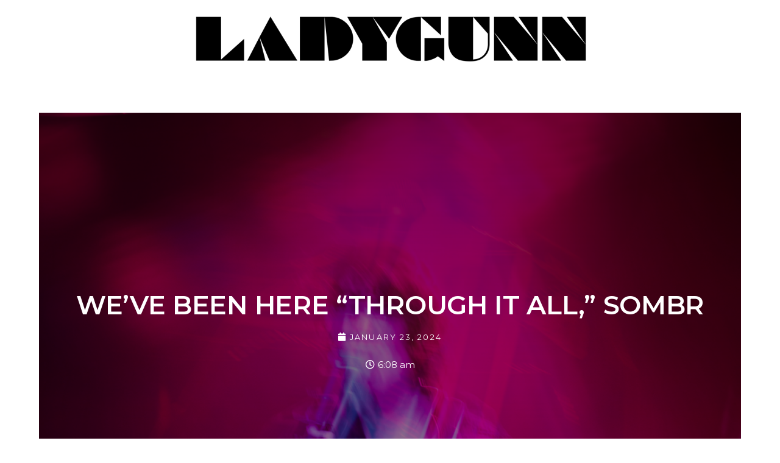

--- FILE ---
content_type: text/html; charset=UTF-8
request_url: https://www.ladygunn.com/music/live-review-music/weve-been-here-through-it-all-sombr/
body_size: 23196
content:
<!DOCTYPE html>
<html class="html" lang="en-US">
<head>
	<meta charset="UTF-8">
	<link rel="profile" href="https://gmpg.org/xfn/11">

					<script>document.documentElement.className = document.documentElement.className + ' yes-js js_active js'</script>
				<meta name='robots' content='index, follow, max-image-preview:large, max-snippet:-1, max-video-preview:-1' />
<meta name="viewport" content="width=device-width, initial-scale=1"><script>window._wca = window._wca || [];</script>

	<!-- This site is optimized with the Yoast SEO plugin v25.6 - https://yoast.com/wordpress/plugins/seo/ -->
	<title>LADYGUNN &#8211; WE&#039;VE BEEN HERE &quot;THROUGH IT ALL,&quot; SOMBR</title>
	<meta name="description" content="WE WERE ONSITE AT THE MOROCCAN LOUNGE WITH SOMBR // WE ARE A COOL MAGAZINE SHARING ART + OPINIONS. WE LOVE YOU." />
	<link rel="canonical" href="https://www.ladygunn.com/music/live-review-music/weve-been-here-through-it-all-sombr/" />
	<meta property="og:locale" content="en_US" />
	<meta property="og:type" content="article" />
	<meta property="og:title" content="WE&#039;VE BEEN HERE &quot;THROUGH IT ALL,&quot; SOMBR" />
	<meta property="og:description" content="WE WERE ONSITE AT THE MOROCCAN LOUNGE WITH SOMBR // WE ARE A COOL MAGAZINE SHARING ART + OPINIONS. WE LOVE YOU." />
	<meta property="og:url" content="https://www.ladygunn.com/music/live-review-music/weve-been-here-through-it-all-sombr/" />
	<meta property="og:site_name" content="LADYGUNN" />
	<meta property="article:publisher" content="https://www.facebook.com/ladygunnmedia/" />
	<meta property="article:published_time" content="2024-01-23T11:08:40+00:00" />
	<meta property="og:image" content="https://www.ladygunn.com/wp-content/uploads/2024/01/sombr-7-e1706007460330.png" />
	<meta property="og:image:width" content="643" />
	<meta property="og:image:height" content="900" />
	<meta property="og:image:type" content="image/png" />
	<meta name="author" content="LADYGUNN" />
	<meta name="twitter:card" content="summary_large_image" />
	<meta name="twitter:title" content="WE&#039;VE BEEN HERE &quot;THROUGH IT ALL,&quot; SOMBR" />
	<meta name="twitter:description" content="WE WERE ONSITE AT THE MOROCCAN LOUNGE WITH SOMBR // WE ARE A COOL MAGAZINE SHARING ART + OPINIONS. WE LOVE YOU." />
	<meta name="twitter:image" content="https://www.ladygunn.com/wp-content/uploads/2024/01/sombr-7-e1706007460330.png" />
	<meta name="twitter:creator" content="@ladygunn" />
	<meta name="twitter:site" content="@ladygunn" />
	<meta name="twitter:label1" content="Written by" />
	<meta name="twitter:data1" content="LADYGUNN" />
	<meta name="twitter:label2" content="Est. reading time" />
	<meta name="twitter:data2" content="3 minutes" />
	<!-- / Yoast SEO plugin. -->


<link rel='dns-prefetch' href='//stats.wp.com' />
<link rel='dns-prefetch' href='//fonts.googleapis.com' />
<link rel='dns-prefetch' href='//www.googletagmanager.com' />
<link rel='dns-prefetch' href='//pagead2.googlesyndication.com' />
<link rel='preconnect' href='//c0.wp.com' />
<link rel="alternate" type="application/rss+xml" title="LADYGUNN &raquo; Feed" href="https://www.ladygunn.com/feed/" />
<link rel="alternate" type="application/rss+xml" title="LADYGUNN &raquo; Comments Feed" href="https://www.ladygunn.com/comments/feed/" />
<script>
window._wpemojiSettings = {"baseUrl":"https:\/\/s.w.org\/images\/core\/emoji\/15.0.3\/72x72\/","ext":".png","svgUrl":"https:\/\/s.w.org\/images\/core\/emoji\/15.0.3\/svg\/","svgExt":".svg","source":{"wpemoji":"https:\/\/www.ladygunn.com\/wp-includes\/js\/wp-emoji.js?ver=6.6.4","twemoji":"https:\/\/www.ladygunn.com\/wp-includes\/js\/twemoji.js?ver=6.6.4"}};
/**
 * @output wp-includes/js/wp-emoji-loader.js
 */

/**
 * Emoji Settings as exported in PHP via _print_emoji_detection_script().
 * @typedef WPEmojiSettings
 * @type {object}
 * @property {?object} source
 * @property {?string} source.concatemoji
 * @property {?string} source.twemoji
 * @property {?string} source.wpemoji
 * @property {?boolean} DOMReady
 * @property {?Function} readyCallback
 */

/**
 * Support tests.
 * @typedef SupportTests
 * @type {object}
 * @property {?boolean} flag
 * @property {?boolean} emoji
 */

/**
 * IIFE to detect emoji support and load Twemoji if needed.
 *
 * @param {Window} window
 * @param {Document} document
 * @param {WPEmojiSettings} settings
 */
( function wpEmojiLoader( window, document, settings ) {
	if ( typeof Promise === 'undefined' ) {
		return;
	}

	var sessionStorageKey = 'wpEmojiSettingsSupports';
	var tests = [ 'flag', 'emoji' ];

	/**
	 * Checks whether the browser supports offloading to a Worker.
	 *
	 * @since 6.3.0
	 *
	 * @private
	 *
	 * @returns {boolean}
	 */
	function supportsWorkerOffloading() {
		return (
			typeof Worker !== 'undefined' &&
			typeof OffscreenCanvas !== 'undefined' &&
			typeof URL !== 'undefined' &&
			URL.createObjectURL &&
			typeof Blob !== 'undefined'
		);
	}

	/**
	 * @typedef SessionSupportTests
	 * @type {object}
	 * @property {number} timestamp
	 * @property {SupportTests} supportTests
	 */

	/**
	 * Get support tests from session.
	 *
	 * @since 6.3.0
	 *
	 * @private
	 *
	 * @returns {?SupportTests} Support tests, or null if not set or older than 1 week.
	 */
	function getSessionSupportTests() {
		try {
			/** @type {SessionSupportTests} */
			var item = JSON.parse(
				sessionStorage.getItem( sessionStorageKey )
			);
			if (
				typeof item === 'object' &&
				typeof item.timestamp === 'number' &&
				new Date().valueOf() < item.timestamp + 604800 && // Note: Number is a week in seconds.
				typeof item.supportTests === 'object'
			) {
				return item.supportTests;
			}
		} catch ( e ) {}
		return null;
	}

	/**
	 * Persist the supports in session storage.
	 *
	 * @since 6.3.0
	 *
	 * @private
	 *
	 * @param {SupportTests} supportTests Support tests.
	 */
	function setSessionSupportTests( supportTests ) {
		try {
			/** @type {SessionSupportTests} */
			var item = {
				supportTests: supportTests,
				timestamp: new Date().valueOf()
			};

			sessionStorage.setItem(
				sessionStorageKey,
				JSON.stringify( item )
			);
		} catch ( e ) {}
	}

	/**
	 * Checks if two sets of Emoji characters render the same visually.
	 *
	 * This function may be serialized to run in a Worker. Therefore, it cannot refer to variables from the containing
	 * scope. Everything must be passed by parameters.
	 *
	 * @since 4.9.0
	 *
	 * @private
	 *
	 * @param {CanvasRenderingContext2D} context 2D Context.
	 * @param {string} set1 Set of Emoji to test.
	 * @param {string} set2 Set of Emoji to test.
	 *
	 * @return {boolean} True if the two sets render the same.
	 */
	function emojiSetsRenderIdentically( context, set1, set2 ) {
		// Cleanup from previous test.
		context.clearRect( 0, 0, context.canvas.width, context.canvas.height );
		context.fillText( set1, 0, 0 );
		var rendered1 = new Uint32Array(
			context.getImageData(
				0,
				0,
				context.canvas.width,
				context.canvas.height
			).data
		);

		// Cleanup from previous test.
		context.clearRect( 0, 0, context.canvas.width, context.canvas.height );
		context.fillText( set2, 0, 0 );
		var rendered2 = new Uint32Array(
			context.getImageData(
				0,
				0,
				context.canvas.width,
				context.canvas.height
			).data
		);

		return rendered1.every( function ( rendered2Data, index ) {
			return rendered2Data === rendered2[ index ];
		} );
	}

	/**
	 * Determines if the browser properly renders Emoji that Twemoji can supplement.
	 *
	 * This function may be serialized to run in a Worker. Therefore, it cannot refer to variables from the containing
	 * scope. Everything must be passed by parameters.
	 *
	 * @since 4.2.0
	 *
	 * @private
	 *
	 * @param {CanvasRenderingContext2D} context 2D Context.
	 * @param {string} type Whether to test for support of "flag" or "emoji".
	 * @param {Function} emojiSetsRenderIdentically Reference to emojiSetsRenderIdentically function, needed due to minification.
	 *
	 * @return {boolean} True if the browser can render emoji, false if it cannot.
	 */
	function browserSupportsEmoji( context, type, emojiSetsRenderIdentically ) {
		var isIdentical;

		switch ( type ) {
			case 'flag':
				/*
				 * Test for Transgender flag compatibility. Added in Unicode 13.
				 *
				 * To test for support, we try to render it, and compare the rendering to how it would look if
				 * the browser doesn't render it correctly (white flag emoji + transgender symbol).
				 */
				isIdentical = emojiSetsRenderIdentically(
					context,
					'\uD83C\uDFF3\uFE0F\u200D\u26A7\uFE0F', // as a zero-width joiner sequence
					'\uD83C\uDFF3\uFE0F\u200B\u26A7\uFE0F' // separated by a zero-width space
				);

				if ( isIdentical ) {
					return false;
				}

				/*
				 * Test for UN flag compatibility. This is the least supported of the letter locale flags,
				 * so gives us an easy test for full support.
				 *
				 * To test for support, we try to render it, and compare the rendering to how it would look if
				 * the browser doesn't render it correctly ([U] + [N]).
				 */
				isIdentical = emojiSetsRenderIdentically(
					context,
					'\uD83C\uDDFA\uD83C\uDDF3', // as the sequence of two code points
					'\uD83C\uDDFA\u200B\uD83C\uDDF3' // as the two code points separated by a zero-width space
				);

				if ( isIdentical ) {
					return false;
				}

				/*
				 * Test for English flag compatibility. England is a country in the United Kingdom, it
				 * does not have a two letter locale code but rather a five letter sub-division code.
				 *
				 * To test for support, we try to render it, and compare the rendering to how it would look if
				 * the browser doesn't render it correctly (black flag emoji + [G] + [B] + [E] + [N] + [G]).
				 */
				isIdentical = emojiSetsRenderIdentically(
					context,
					// as the flag sequence
					'\uD83C\uDFF4\uDB40\uDC67\uDB40\uDC62\uDB40\uDC65\uDB40\uDC6E\uDB40\uDC67\uDB40\uDC7F',
					// with each code point separated by a zero-width space
					'\uD83C\uDFF4\u200B\uDB40\uDC67\u200B\uDB40\uDC62\u200B\uDB40\uDC65\u200B\uDB40\uDC6E\u200B\uDB40\uDC67\u200B\uDB40\uDC7F'
				);

				return ! isIdentical;
			case 'emoji':
				/*
				 * Four and twenty blackbirds baked in a pie.
				 *
				 * To test for Emoji 15.0 support, try to render a new emoji: Blackbird.
				 *
				 * The Blackbird is a ZWJ sequence combining 🐦 Bird and ⬛ large black square.,
				 *
				 * 0x1F426 (\uD83D\uDC26) == Bird
				 * 0x200D == Zero-Width Joiner (ZWJ) that links the code points for the new emoji or
				 * 0x200B == Zero-Width Space (ZWS) that is rendered for clients not supporting the new emoji.
				 * 0x2B1B == Large Black Square
				 *
				 * When updating this test for future Emoji releases, ensure that individual emoji that make up the
				 * sequence come from older emoji standards.
				 */
				isIdentical = emojiSetsRenderIdentically(
					context,
					'\uD83D\uDC26\u200D\u2B1B', // as the zero-width joiner sequence
					'\uD83D\uDC26\u200B\u2B1B' // separated by a zero-width space
				);

				return ! isIdentical;
		}

		return false;
	}

	/**
	 * Checks emoji support tests.
	 *
	 * This function may be serialized to run in a Worker. Therefore, it cannot refer to variables from the containing
	 * scope. Everything must be passed by parameters.
	 *
	 * @since 6.3.0
	 *
	 * @private
	 *
	 * @param {string[]} tests Tests.
	 * @param {Function} browserSupportsEmoji Reference to browserSupportsEmoji function, needed due to minification.
	 * @param {Function} emojiSetsRenderIdentically Reference to emojiSetsRenderIdentically function, needed due to minification.
	 *
	 * @return {SupportTests} Support tests.
	 */
	function testEmojiSupports( tests, browserSupportsEmoji, emojiSetsRenderIdentically ) {
		var canvas;
		if (
			typeof WorkerGlobalScope !== 'undefined' &&
			self instanceof WorkerGlobalScope
		) {
			canvas = new OffscreenCanvas( 300, 150 ); // Dimensions are default for HTMLCanvasElement.
		} else {
			canvas = document.createElement( 'canvas' );
		}

		var context = canvas.getContext( '2d', { willReadFrequently: true } );

		/*
		 * Chrome on OS X added native emoji rendering in M41. Unfortunately,
		 * it doesn't work when the font is bolder than 500 weight. So, we
		 * check for bold rendering support to avoid invisible emoji in Chrome.
		 */
		context.textBaseline = 'top';
		context.font = '600 32px Arial';

		var supports = {};
		tests.forEach( function ( test ) {
			supports[ test ] = browserSupportsEmoji( context, test, emojiSetsRenderIdentically );
		} );
		return supports;
	}

	/**
	 * Adds a script to the head of the document.
	 *
	 * @ignore
	 *
	 * @since 4.2.0
	 *
	 * @param {string} src The url where the script is located.
	 *
	 * @return {void}
	 */
	function addScript( src ) {
		var script = document.createElement( 'script' );
		script.src = src;
		script.defer = true;
		document.head.appendChild( script );
	}

	settings.supports = {
		everything: true,
		everythingExceptFlag: true
	};

	// Create a promise for DOMContentLoaded since the worker logic may finish after the event has fired.
	var domReadyPromise = new Promise( function ( resolve ) {
		document.addEventListener( 'DOMContentLoaded', resolve, {
			once: true
		} );
	} );

	// Obtain the emoji support from the browser, asynchronously when possible.
	new Promise( function ( resolve ) {
		var supportTests = getSessionSupportTests();
		if ( supportTests ) {
			resolve( supportTests );
			return;
		}

		if ( supportsWorkerOffloading() ) {
			try {
				// Note that the functions are being passed as arguments due to minification.
				var workerScript =
					'postMessage(' +
					testEmojiSupports.toString() +
					'(' +
					[
						JSON.stringify( tests ),
						browserSupportsEmoji.toString(),
						emojiSetsRenderIdentically.toString()
					].join( ',' ) +
					'));';
				var blob = new Blob( [ workerScript ], {
					type: 'text/javascript'
				} );
				var worker = new Worker( URL.createObjectURL( blob ), { name: 'wpTestEmojiSupports' } );
				worker.onmessage = function ( event ) {
					supportTests = event.data;
					setSessionSupportTests( supportTests );
					worker.terminate();
					resolve( supportTests );
				};
				return;
			} catch ( e ) {}
		}

		supportTests = testEmojiSupports( tests, browserSupportsEmoji, emojiSetsRenderIdentically );
		setSessionSupportTests( supportTests );
		resolve( supportTests );
	} )
		// Once the browser emoji support has been obtained from the session, finalize the settings.
		.then( function ( supportTests ) {
			/*
			 * Tests the browser support for flag emojis and other emojis, and adjusts the
			 * support settings accordingly.
			 */
			for ( var test in supportTests ) {
				settings.supports[ test ] = supportTests[ test ];

				settings.supports.everything =
					settings.supports.everything && settings.supports[ test ];

				if ( 'flag' !== test ) {
					settings.supports.everythingExceptFlag =
						settings.supports.everythingExceptFlag &&
						settings.supports[ test ];
				}
			}

			settings.supports.everythingExceptFlag =
				settings.supports.everythingExceptFlag &&
				! settings.supports.flag;

			// Sets DOMReady to false and assigns a ready function to settings.
			settings.DOMReady = false;
			settings.readyCallback = function () {
				settings.DOMReady = true;
			};
		} )
		.then( function () {
			return domReadyPromise;
		} )
		.then( function () {
			// When the browser can not render everything we need to load a polyfill.
			if ( ! settings.supports.everything ) {
				settings.readyCallback();

				var src = settings.source || {};

				if ( src.concatemoji ) {
					addScript( src.concatemoji );
				} else if ( src.wpemoji && src.twemoji ) {
					addScript( src.twemoji );
					addScript( src.wpemoji );
				}
			}
		} );
} )( window, document, window._wpemojiSettings );
</script>
<!-- ladygunn.com is managing ads with Advanced Ads 1.55.0 --><script id="ladyg-ready">
			/**
 * Wait for the page to be ready before firing JS.
 *
 * @param {function} callback - A callable function to be executed.
 * @param {string} [requestedState=complete] - document.readyState to wait for. Defaults to 'complete', can be 'interactive'.
 */
window.advanced_ads_ready = function ( callback, requestedState ) {
	requestedState = requestedState || 'complete';
	var checkState = function ( state ) {
		return requestedState === 'interactive' ? state !== 'loading' : state === 'complete';
	};

	// If we have reached the correct state, fire the callback.
	if ( checkState( document.readyState ) ) {
		callback();
		return;
	}
	// We are not yet in the correct state, attach an event handler, only fire once if the requested state is 'interactive'.
	document.addEventListener( 'readystatechange', function ( event ) {
		if ( checkState( event.target.readyState ) ) {
			callback();
		}
	}, {once: requestedState === 'interactive'} );
};

window.advanced_ads_ready_queue = window.advanced_ads_ready_queue || [];
		</script>
		<style id='wp-emoji-styles-inline-css'>

	img.wp-smiley, img.emoji {
		display: inline !important;
		border: none !important;
		box-shadow: none !important;
		height: 1em !important;
		width: 1em !important;
		margin: 0 0.07em !important;
		vertical-align: -0.1em !important;
		background: none !important;
		padding: 0 !important;
	}
</style>
<link rel='stylesheet' id='wp-block-library-css' href='https://c0.wp.com/c/6.6.4/wp-includes/css/dist/block-library/style.css' media='all' />
<style id='wp-block-library-theme-inline-css'>
.wp-block-audio :where(figcaption){
  color:#555;
  font-size:13px;
  text-align:center;
}
.is-dark-theme .wp-block-audio :where(figcaption){
  color:#ffffffa6;
}

.wp-block-audio{
  margin:0 0 1em;
}

.wp-block-code{
  border:1px solid #ccc;
  border-radius:4px;
  font-family:Menlo,Consolas,monaco,monospace;
  padding:.8em 1em;
}

.wp-block-embed :where(figcaption){
  color:#555;
  font-size:13px;
  text-align:center;
}
.is-dark-theme .wp-block-embed :where(figcaption){
  color:#ffffffa6;
}

.wp-block-embed{
  margin:0 0 1em;
}

.blocks-gallery-caption{
  color:#555;
  font-size:13px;
  text-align:center;
}
.is-dark-theme .blocks-gallery-caption{
  color:#ffffffa6;
}

:root :where(.wp-block-image figcaption){
  color:#555;
  font-size:13px;
  text-align:center;
}
.is-dark-theme :root :where(.wp-block-image figcaption){
  color:#ffffffa6;
}

.wp-block-image{
  margin:0 0 1em;
}

.wp-block-pullquote{
  border-bottom:4px solid;
  border-top:4px solid;
  color:currentColor;
  margin-bottom:1.75em;
}
.wp-block-pullquote cite,.wp-block-pullquote footer,.wp-block-pullquote__citation{
  color:currentColor;
  font-size:.8125em;
  font-style:normal;
  text-transform:uppercase;
}

.wp-block-quote{
  border-left:.25em solid;
  margin:0 0 1.75em;
  padding-left:1em;
}
.wp-block-quote cite,.wp-block-quote footer{
  color:currentColor;
  font-size:.8125em;
  font-style:normal;
  position:relative;
}
.wp-block-quote.has-text-align-right{
  border-left:none;
  border-right:.25em solid;
  padding-left:0;
  padding-right:1em;
}
.wp-block-quote.has-text-align-center{
  border:none;
  padding-left:0;
}
.wp-block-quote.is-large,.wp-block-quote.is-style-large,.wp-block-quote.is-style-plain{
  border:none;
}

.wp-block-search .wp-block-search__label{
  font-weight:700;
}

.wp-block-search__button{
  border:1px solid #ccc;
  padding:.375em .625em;
}

:where(.wp-block-group.has-background){
  padding:1.25em 2.375em;
}

.wp-block-separator.has-css-opacity{
  opacity:.4;
}

.wp-block-separator{
  border:none;
  border-bottom:2px solid;
  margin-left:auto;
  margin-right:auto;
}
.wp-block-separator.has-alpha-channel-opacity{
  opacity:1;
}
.wp-block-separator:not(.is-style-wide):not(.is-style-dots){
  width:100px;
}
.wp-block-separator.has-background:not(.is-style-dots){
  border-bottom:none;
  height:1px;
}
.wp-block-separator.has-background:not(.is-style-wide):not(.is-style-dots){
  height:2px;
}

.wp-block-table{
  margin:0 0 1em;
}
.wp-block-table td,.wp-block-table th{
  word-break:normal;
}
.wp-block-table :where(figcaption){
  color:#555;
  font-size:13px;
  text-align:center;
}
.is-dark-theme .wp-block-table :where(figcaption){
  color:#ffffffa6;
}

.wp-block-video :where(figcaption){
  color:#555;
  font-size:13px;
  text-align:center;
}
.is-dark-theme .wp-block-video :where(figcaption){
  color:#ffffffa6;
}

.wp-block-video{
  margin:0 0 1em;
}

:root :where(.wp-block-template-part.has-background){
  margin-bottom:0;
  margin-top:0;
  padding:1.25em 2.375em;
}
</style>
<style id='depicter-slider-style-inline-css'>
/*!***************************************************************************************************************************************************************************************************************************************!*\
  !*** css ./node_modules/css-loader/dist/cjs.js??ruleSet[1].rules[3].use[1]!./node_modules/postcss-loader/dist/cjs.js??ruleSet[1].rules[3].use[2]!./node_modules/sass-loader/dist/cjs.js??ruleSet[1].rules[3].use[3]!./src/style.scss ***!
  \***************************************************************************************************************************************************************************************************************************************/
/**
 * The following styles get applied both on the front of your site
 * and in the editor.
 *
 * Replace them with your own styles or remove the file completely.
 */
.wp-block-create-block-depicter {
  background-color: #21759b;
  color: #fff;
  padding: 2px;
}

/*# sourceMappingURL=style-index.css.map*/
</style>
<link rel='stylesheet' id='wc-block-vendors-style-css' href='https://c0.wp.com/p/woocommerce/4.8.1/packages/woocommerce-blocks/build/vendors-style.css' media='all' />
<link rel='stylesheet' id='wc-block-style-css' href='https://c0.wp.com/p/woocommerce/4.8.1/packages/woocommerce-blocks/build/style.css' media='all' />
<link rel='stylesheet' id='mediaelement-css' href='https://c0.wp.com/c/6.6.4/wp-includes/js/mediaelement/mediaelementplayer-legacy.min.css' media='all' />
<link rel='stylesheet' id='wp-mediaelement-css' href='https://c0.wp.com/c/6.6.4/wp-includes/js/mediaelement/wp-mediaelement.css' media='all' />
<style id='jetpack-sharing-buttons-style-inline-css'>
.jetpack-sharing-buttons__services-list{display:flex;flex-direction:row;flex-wrap:wrap;gap:0;list-style-type:none;margin:5px;padding:0}.jetpack-sharing-buttons__services-list.has-small-icon-size{font-size:12px}.jetpack-sharing-buttons__services-list.has-normal-icon-size{font-size:16px}.jetpack-sharing-buttons__services-list.has-large-icon-size{font-size:24px}.jetpack-sharing-buttons__services-list.has-huge-icon-size{font-size:36px}@media print{.jetpack-sharing-buttons__services-list{display:none!important}}.editor-styles-wrapper .wp-block-jetpack-sharing-buttons{gap:0;padding-inline-start:0}ul.jetpack-sharing-buttons__services-list.has-background{padding:1.25em 2.375em}
</style>
<style id='classic-theme-styles-inline-css'>
/**
 * These rules are needed for backwards compatibility.
 * They should match the button element rules in the base theme.json file.
 */
.wp-block-button__link {
	color: #ffffff;
	background-color: #32373c;
	border-radius: 9999px; /* 100% causes an oval, but any explicit but really high value retains the pill shape. */

	/* This needs a low specificity so it won't override the rules from the button element if defined in theme.json. */
	box-shadow: none;
	text-decoration: none;

	/* The extra 2px are added to size solids the same as the outline versions.*/
	padding: calc(0.667em + 2px) calc(1.333em + 2px);

	font-size: 1.125em;
}

.wp-block-file__button {
	background: #32373c;
	color: #ffffff;
	text-decoration: none;
}

</style>
<style id='global-styles-inline-css'>
:root{--wp--preset--aspect-ratio--square: 1;--wp--preset--aspect-ratio--4-3: 4/3;--wp--preset--aspect-ratio--3-4: 3/4;--wp--preset--aspect-ratio--3-2: 3/2;--wp--preset--aspect-ratio--2-3: 2/3;--wp--preset--aspect-ratio--16-9: 16/9;--wp--preset--aspect-ratio--9-16: 9/16;--wp--preset--color--black: #000000;--wp--preset--color--cyan-bluish-gray: #abb8c3;--wp--preset--color--white: #ffffff;--wp--preset--color--pale-pink: #f78da7;--wp--preset--color--vivid-red: #cf2e2e;--wp--preset--color--luminous-vivid-orange: #ff6900;--wp--preset--color--luminous-vivid-amber: #fcb900;--wp--preset--color--light-green-cyan: #7bdcb5;--wp--preset--color--vivid-green-cyan: #00d084;--wp--preset--color--pale-cyan-blue: #8ed1fc;--wp--preset--color--vivid-cyan-blue: #0693e3;--wp--preset--color--vivid-purple: #9b51e0;--wp--preset--gradient--vivid-cyan-blue-to-vivid-purple: linear-gradient(135deg,rgba(6,147,227,1) 0%,rgb(155,81,224) 100%);--wp--preset--gradient--light-green-cyan-to-vivid-green-cyan: linear-gradient(135deg,rgb(122,220,180) 0%,rgb(0,208,130) 100%);--wp--preset--gradient--luminous-vivid-amber-to-luminous-vivid-orange: linear-gradient(135deg,rgba(252,185,0,1) 0%,rgba(255,105,0,1) 100%);--wp--preset--gradient--luminous-vivid-orange-to-vivid-red: linear-gradient(135deg,rgba(255,105,0,1) 0%,rgb(207,46,46) 100%);--wp--preset--gradient--very-light-gray-to-cyan-bluish-gray: linear-gradient(135deg,rgb(238,238,238) 0%,rgb(169,184,195) 100%);--wp--preset--gradient--cool-to-warm-spectrum: linear-gradient(135deg,rgb(74,234,220) 0%,rgb(151,120,209) 20%,rgb(207,42,186) 40%,rgb(238,44,130) 60%,rgb(251,105,98) 80%,rgb(254,248,76) 100%);--wp--preset--gradient--blush-light-purple: linear-gradient(135deg,rgb(255,206,236) 0%,rgb(152,150,240) 100%);--wp--preset--gradient--blush-bordeaux: linear-gradient(135deg,rgb(254,205,165) 0%,rgb(254,45,45) 50%,rgb(107,0,62) 100%);--wp--preset--gradient--luminous-dusk: linear-gradient(135deg,rgb(255,203,112) 0%,rgb(199,81,192) 50%,rgb(65,88,208) 100%);--wp--preset--gradient--pale-ocean: linear-gradient(135deg,rgb(255,245,203) 0%,rgb(182,227,212) 50%,rgb(51,167,181) 100%);--wp--preset--gradient--electric-grass: linear-gradient(135deg,rgb(202,248,128) 0%,rgb(113,206,126) 100%);--wp--preset--gradient--midnight: linear-gradient(135deg,rgb(2,3,129) 0%,rgb(40,116,252) 100%);--wp--preset--font-size--small: 13px;--wp--preset--font-size--medium: 20px;--wp--preset--font-size--large: 36px;--wp--preset--font-size--x-large: 42px;--wp--preset--spacing--20: 0.44rem;--wp--preset--spacing--30: 0.67rem;--wp--preset--spacing--40: 1rem;--wp--preset--spacing--50: 1.5rem;--wp--preset--spacing--60: 2.25rem;--wp--preset--spacing--70: 3.38rem;--wp--preset--spacing--80: 5.06rem;--wp--preset--shadow--natural: 6px 6px 9px rgba(0, 0, 0, 0.2);--wp--preset--shadow--deep: 12px 12px 50px rgba(0, 0, 0, 0.4);--wp--preset--shadow--sharp: 6px 6px 0px rgba(0, 0, 0, 0.2);--wp--preset--shadow--outlined: 6px 6px 0px -3px rgba(255, 255, 255, 1), 6px 6px rgba(0, 0, 0, 1);--wp--preset--shadow--crisp: 6px 6px 0px rgba(0, 0, 0, 1);}:where(.is-layout-flex){gap: 0.5em;}:where(.is-layout-grid){gap: 0.5em;}body .is-layout-flex{display: flex;}.is-layout-flex{flex-wrap: wrap;align-items: center;}.is-layout-flex > :is(*, div){margin: 0;}body .is-layout-grid{display: grid;}.is-layout-grid > :is(*, div){margin: 0;}:where(.wp-block-columns.is-layout-flex){gap: 2em;}:where(.wp-block-columns.is-layout-grid){gap: 2em;}:where(.wp-block-post-template.is-layout-flex){gap: 1.25em;}:where(.wp-block-post-template.is-layout-grid){gap: 1.25em;}.has-black-color{color: var(--wp--preset--color--black) !important;}.has-cyan-bluish-gray-color{color: var(--wp--preset--color--cyan-bluish-gray) !important;}.has-white-color{color: var(--wp--preset--color--white) !important;}.has-pale-pink-color{color: var(--wp--preset--color--pale-pink) !important;}.has-vivid-red-color{color: var(--wp--preset--color--vivid-red) !important;}.has-luminous-vivid-orange-color{color: var(--wp--preset--color--luminous-vivid-orange) !important;}.has-luminous-vivid-amber-color{color: var(--wp--preset--color--luminous-vivid-amber) !important;}.has-light-green-cyan-color{color: var(--wp--preset--color--light-green-cyan) !important;}.has-vivid-green-cyan-color{color: var(--wp--preset--color--vivid-green-cyan) !important;}.has-pale-cyan-blue-color{color: var(--wp--preset--color--pale-cyan-blue) !important;}.has-vivid-cyan-blue-color{color: var(--wp--preset--color--vivid-cyan-blue) !important;}.has-vivid-purple-color{color: var(--wp--preset--color--vivid-purple) !important;}.has-black-background-color{background-color: var(--wp--preset--color--black) !important;}.has-cyan-bluish-gray-background-color{background-color: var(--wp--preset--color--cyan-bluish-gray) !important;}.has-white-background-color{background-color: var(--wp--preset--color--white) !important;}.has-pale-pink-background-color{background-color: var(--wp--preset--color--pale-pink) !important;}.has-vivid-red-background-color{background-color: var(--wp--preset--color--vivid-red) !important;}.has-luminous-vivid-orange-background-color{background-color: var(--wp--preset--color--luminous-vivid-orange) !important;}.has-luminous-vivid-amber-background-color{background-color: var(--wp--preset--color--luminous-vivid-amber) !important;}.has-light-green-cyan-background-color{background-color: var(--wp--preset--color--light-green-cyan) !important;}.has-vivid-green-cyan-background-color{background-color: var(--wp--preset--color--vivid-green-cyan) !important;}.has-pale-cyan-blue-background-color{background-color: var(--wp--preset--color--pale-cyan-blue) !important;}.has-vivid-cyan-blue-background-color{background-color: var(--wp--preset--color--vivid-cyan-blue) !important;}.has-vivid-purple-background-color{background-color: var(--wp--preset--color--vivid-purple) !important;}.has-black-border-color{border-color: var(--wp--preset--color--black) !important;}.has-cyan-bluish-gray-border-color{border-color: var(--wp--preset--color--cyan-bluish-gray) !important;}.has-white-border-color{border-color: var(--wp--preset--color--white) !important;}.has-pale-pink-border-color{border-color: var(--wp--preset--color--pale-pink) !important;}.has-vivid-red-border-color{border-color: var(--wp--preset--color--vivid-red) !important;}.has-luminous-vivid-orange-border-color{border-color: var(--wp--preset--color--luminous-vivid-orange) !important;}.has-luminous-vivid-amber-border-color{border-color: var(--wp--preset--color--luminous-vivid-amber) !important;}.has-light-green-cyan-border-color{border-color: var(--wp--preset--color--light-green-cyan) !important;}.has-vivid-green-cyan-border-color{border-color: var(--wp--preset--color--vivid-green-cyan) !important;}.has-pale-cyan-blue-border-color{border-color: var(--wp--preset--color--pale-cyan-blue) !important;}.has-vivid-cyan-blue-border-color{border-color: var(--wp--preset--color--vivid-cyan-blue) !important;}.has-vivid-purple-border-color{border-color: var(--wp--preset--color--vivid-purple) !important;}.has-vivid-cyan-blue-to-vivid-purple-gradient-background{background: var(--wp--preset--gradient--vivid-cyan-blue-to-vivid-purple) !important;}.has-light-green-cyan-to-vivid-green-cyan-gradient-background{background: var(--wp--preset--gradient--light-green-cyan-to-vivid-green-cyan) !important;}.has-luminous-vivid-amber-to-luminous-vivid-orange-gradient-background{background: var(--wp--preset--gradient--luminous-vivid-amber-to-luminous-vivid-orange) !important;}.has-luminous-vivid-orange-to-vivid-red-gradient-background{background: var(--wp--preset--gradient--luminous-vivid-orange-to-vivid-red) !important;}.has-very-light-gray-to-cyan-bluish-gray-gradient-background{background: var(--wp--preset--gradient--very-light-gray-to-cyan-bluish-gray) !important;}.has-cool-to-warm-spectrum-gradient-background{background: var(--wp--preset--gradient--cool-to-warm-spectrum) !important;}.has-blush-light-purple-gradient-background{background: var(--wp--preset--gradient--blush-light-purple) !important;}.has-blush-bordeaux-gradient-background{background: var(--wp--preset--gradient--blush-bordeaux) !important;}.has-luminous-dusk-gradient-background{background: var(--wp--preset--gradient--luminous-dusk) !important;}.has-pale-ocean-gradient-background{background: var(--wp--preset--gradient--pale-ocean) !important;}.has-electric-grass-gradient-background{background: var(--wp--preset--gradient--electric-grass) !important;}.has-midnight-gradient-background{background: var(--wp--preset--gradient--midnight) !important;}.has-small-font-size{font-size: var(--wp--preset--font-size--small) !important;}.has-medium-font-size{font-size: var(--wp--preset--font-size--medium) !important;}.has-large-font-size{font-size: var(--wp--preset--font-size--large) !important;}.has-x-large-font-size{font-size: var(--wp--preset--font-size--x-large) !important;}
:where(.wp-block-post-template.is-layout-flex){gap: 1.25em;}:where(.wp-block-post-template.is-layout-grid){gap: 1.25em;}
:where(.wp-block-columns.is-layout-flex){gap: 2em;}:where(.wp-block-columns.is-layout-grid){gap: 2em;}
:root :where(.wp-block-pullquote){font-size: 1.5em;line-height: 1.6;}
</style>
<link rel='stylesheet' id='image-sizes-css' href='https://www.ladygunn.com/wp-content/plugins/image-sizes/assets/css/front.min.css?ver=4.1' media='all' />
<style id='woocommerce-inline-inline-css'>
.woocommerce form .form-row .required { visibility: visible; }
</style>
<link rel='stylesheet' id='jquery-colorbox-css' href='https://www.ladygunn.com/wp-content/plugins/yith-woocommerce-compare/assets/css/colorbox.css?ver=6.6.4' media='all' />
<link rel='stylesheet' id='jquery-selectBox-css' href='https://www.ladygunn.com/wp-content/plugins/yith-woocommerce-wishlist/assets/css/jquery.selectBox.css?ver=1.2.0' media='all' />
<link rel='stylesheet' id='yith-wcwl-font-awesome-css' href='https://www.ladygunn.com/wp-content/plugins/yith-woocommerce-wishlist/assets/css/font-awesome.css?ver=4.7.0' media='all' />
<link rel='stylesheet' id='woocommerce_prettyPhoto_css-css' href='//www.ladygunn.com/wp-content/plugins/woocommerce/assets/css/prettyPhoto.css?ver=3.1.6' media='all' />
<link rel='stylesheet' id='yith-wcwl-main-css' href='https://www.ladygunn.com/wp-content/plugins/yith-woocommerce-wishlist/assets/css/style.css?ver=3.0.23' media='all' />
<link rel='stylesheet' id='yith-wcwl-theme-css' href='https://www.ladygunn.com/wp-content/plugins/yith-woocommerce-wishlist/assets/css/themes/oceanwp.css?ver=3.0.23' media='all' />
<link rel='stylesheet' id='htbbootstrap-css' href='https://www.ladygunn.com/wp-content/plugins/ht-mega-for-elementor/assets/css/htbbootstrap.css?ver=1.6.1' media='all' />
<link rel='stylesheet' id='htmega-widgets-css' href='https://www.ladygunn.com/wp-content/plugins/ht-mega-for-elementor/assets/css/htmega-widgets.css?ver=1.6.1' media='all' />
<link rel='stylesheet' id='font-awesome-css' href='https://www.ladygunn.com/wp-content/themes/oceanwp/assets/fonts/fontawesome/css/all.min.css?ver=6.4.2' media='all' />
<style id='font-awesome-inline-css'>
[data-font="FontAwesome"]:before {font-family: 'FontAwesome' !important;content: attr(data-icon) !important;speak: none !important;font-weight: normal !important;font-variant: normal !important;text-transform: none !important;line-height: 1 !important;font-style: normal !important;-webkit-font-smoothing: antialiased !important;-moz-osx-font-smoothing: grayscale !important;}
</style>
<link rel='stylesheet' id='htmega-animation-css' href='https://www.ladygunn.com/wp-content/plugins/ht-mega-for-elementor/assets/css/animation.css?ver=1.6.1' media='all' />
<link rel='stylesheet' id='htmega-keyframes-css' href='https://www.ladygunn.com/wp-content/plugins/ht-mega-for-elementor/assets/css/htmega-keyframes.css?ver=1.6.1' media='all' />
<link rel='stylesheet' id='oceanwp-woo-mini-cart-css' href='https://www.ladygunn.com/wp-content/themes/oceanwp/assets/css/woo/woo-mini-cart.min.css?ver=6.6.4' media='all' />
<link rel='stylesheet' id='simple-line-icons-css' href='https://www.ladygunn.com/wp-content/themes/oceanwp/assets/css/third/simple-line-icons.min.css?ver=2.4.0' media='all' />
<link rel='stylesheet' id='oceanwp-style-css' href='https://www.ladygunn.com/wp-content/themes/oceanwp/assets/css/style.min.css?ver=3.5.9' media='all' />
<link rel='stylesheet' id='oceanwp-google-font-forum-css' href='//fonts.googleapis.com/css?family=Forum%3A100%2C200%2C300%2C400%2C500%2C600%2C700%2C800%2C900%2C100i%2C200i%2C300i%2C400i%2C500i%2C600i%2C700i%2C800i%2C900i&#038;subset=latin&#038;display=swap&#038;ver=6.6.4' media='all' />
<link rel='stylesheet' id='oceanwp-google-font-alegreya-sc-css' href='//fonts.googleapis.com/css?family=Alegreya+SC%3A100%2C200%2C300%2C400%2C500%2C600%2C700%2C800%2C900%2C100i%2C200i%2C300i%2C400i%2C500i%2C600i%2C700i%2C800i%2C900i&#038;subset=latin&#038;display=swap&#038;ver=6.6.4' media='all' />
<link rel='stylesheet' id='elementor-frontend-css' href='https://www.ladygunn.com/wp-content/plugins/elementor/assets/css/frontend.css?ver=3.24.7' media='all' />
<style id='elementor-frontend-inline-css'>
.elementor-73849 .elementor-element.elementor-element-64a312cb:not(.elementor-motion-effects-element-type-background), .elementor-73849 .elementor-element.elementor-element-64a312cb > .elementor-motion-effects-container > .elementor-motion-effects-layer{background-image:url("https://www.ladygunn.com/wp-content/uploads/2024/01/sombr-7-e1706007460330.png");}
</style>
<link rel='stylesheet' id='widget-image-css' href='https://www.ladygunn.com/wp-content/plugins/elementor/assets/css/widget-image.min.css?ver=3.24.7' media='all' />
<link rel='stylesheet' id='widget-heading-css' href='https://www.ladygunn.com/wp-content/plugins/elementor/assets/css/widget-heading.min.css?ver=3.24.7' media='all' />
<link rel='stylesheet' id='e-animation-grow-css' href='https://www.ladygunn.com/wp-content/plugins/elementor/assets/lib/animations/styles/e-animation-grow.css?ver=3.24.7' media='all' />
<link rel='stylesheet' id='widget-social-icons-css' href='https://www.ladygunn.com/wp-content/plugins/elementor/assets/css/widget-social-icons.min.css?ver=3.24.7' media='all' />
<link rel='stylesheet' id='e-apple-webkit-css' href='https://www.ladygunn.com/wp-content/plugins/elementor/assets/css/conditionals/apple-webkit.min.css?ver=3.24.7' media='all' />
<link rel='stylesheet' id='widget-theme-elements-css' href='https://www.ladygunn.com/wp-content/plugins/elementor-pro/assets/css/widget-theme-elements.min.css?ver=3.24.4' media='all' />
<link rel='stylesheet' id='widget-icon-list-css' href='https://www.ladygunn.com/wp-content/plugins/elementor/assets/css/widget-icon-list.min.css?ver=3.24.7' media='all' />
<link rel='stylesheet' id='elementor-icons-shared-0-css' href='https://www.ladygunn.com/wp-content/plugins/elementor/assets/lib/font-awesome/css/fontawesome.css?ver=5.15.3' media='all' />
<link rel='stylesheet' id='elementor-icons-fa-regular-css' href='https://www.ladygunn.com/wp-content/plugins/elementor/assets/lib/font-awesome/css/regular.css?ver=5.15.3' media='all' />
<link rel='stylesheet' id='elementor-icons-fa-solid-css' href='https://www.ladygunn.com/wp-content/plugins/elementor/assets/lib/font-awesome/css/solid.css?ver=5.15.3' media='all' />
<link rel='stylesheet' id='widget-share-buttons-css' href='https://www.ladygunn.com/wp-content/plugins/elementor-pro/assets/css/widget-share-buttons.min.css?ver=3.24.4' media='all' />
<link rel='stylesheet' id='elementor-icons-fa-brands-css' href='https://www.ladygunn.com/wp-content/plugins/elementor/assets/lib/font-awesome/css/brands.css?ver=5.15.3' media='all' />
<link rel='stylesheet' id='elementor-icons-css' href='https://www.ladygunn.com/wp-content/plugins/elementor/assets/lib/eicons/css/elementor-icons.css?ver=5.31.0' media='all' />
<link rel='stylesheet' id='swiper-css' href='https://www.ladygunn.com/wp-content/plugins/elementor/assets/lib/swiper/v8/css/swiper.css?ver=8.4.5' media='all' />
<link rel='stylesheet' id='e-swiper-css' href='https://www.ladygunn.com/wp-content/plugins/elementor/assets/css/conditionals/e-swiper.css?ver=3.24.7' media='all' />
<link rel='stylesheet' id='elementor-post-87947-css' href='https://www.ladygunn.com/wp-content/uploads/elementor/css/post-87947.css?ver=1747273233' media='all' />
<link rel='stylesheet' id='elementor-pro-css' href='https://www.ladygunn.com/wp-content/plugins/elementor-pro/assets/css/frontend.css?ver=3.24.4' media='all' />
<link rel='stylesheet' id='elementor-global-css' href='https://www.ladygunn.com/wp-content/uploads/elementor/css/global.css?ver=1747273235' media='all' />
<link rel='stylesheet' id='elementor-post-73802-css' href='https://www.ladygunn.com/wp-content/uploads/elementor/css/post-73802.css?ver=1747273232' media='all' />
<link rel='stylesheet' id='elementor-post-73855-css' href='https://www.ladygunn.com/wp-content/uploads/elementor/css/post-73855.css?ver=1747273232' media='all' />
<link rel='stylesheet' id='elementor-post-73849-css' href='https://www.ladygunn.com/wp-content/uploads/elementor/css/post-73849.css?ver=1747273236' media='all' />
<link rel='stylesheet' id='recent-posts-widget-with-thumbnails-public-style-css' href='https://www.ladygunn.com/wp-content/plugins/recent-posts-widget-with-thumbnails/public.css?ver=7.1.1' media='all' />
<link rel='stylesheet' id='oceanwp-woocommerce-css' href='https://www.ladygunn.com/wp-content/themes/oceanwp/assets/css/woo/woocommerce.min.css?ver=6.6.4' media='all' />
<link rel='stylesheet' id='oceanwp-woo-star-font-css' href='https://www.ladygunn.com/wp-content/themes/oceanwp/assets/css/woo/woo-star-font.min.css?ver=6.6.4' media='all' />
<link rel='stylesheet' id='oceanwp-woo-quick-view-css' href='https://www.ladygunn.com/wp-content/themes/oceanwp/assets/css/woo/woo-quick-view.min.css?ver=6.6.4' media='all' />
<link rel='stylesheet' id='oceanwp-wishlist-css' href='https://www.ladygunn.com/wp-content/themes/oceanwp/assets/css/woo/wishlist.min.css?ver=6.6.4' media='all' />
<link rel='stylesheet' id='oe-widgets-style-css' href='https://www.ladygunn.com/wp-content/plugins/ocean-extra/assets/css/widgets.css?ver=6.6.4' media='all' />
<link rel='stylesheet' id='google-fonts-1-css' href='https://fonts.googleapis.com/css?family=Roboto%3A100%2C100italic%2C200%2C200italic%2C300%2C300italic%2C400%2C400italic%2C500%2C500italic%2C600%2C600italic%2C700%2C700italic%2C800%2C800italic%2C900%2C900italic%7CMontserrat%3A100%2C100italic%2C200%2C200italic%2C300%2C300italic%2C400%2C400italic%2C500%2C500italic%2C600%2C600italic%2C700%2C700italic%2C800%2C800italic%2C900%2C900italic&#038;display=auto&#038;ver=6.6.4' media='all' />
<link rel="preconnect" href="https://fonts.gstatic.com/" crossorigin><script type="text/template" id="tmpl-variation-template">
	<div class="woocommerce-variation-description">{{{ data.variation.variation_description }}}</div>
	<div class="woocommerce-variation-price">{{{ data.variation.price_html }}}</div>
	<div class="woocommerce-variation-availability">{{{ data.variation.availability_html }}}</div>
</script>
<script type="text/template" id="tmpl-unavailable-variation-template">
	<p>Sorry, this product is unavailable. Please choose a different combination.</p>
</script>
<script src="https://c0.wp.com/c/6.6.4/wp-includes/js/jquery/jquery.js" id="jquery-core-js"></script>
<script src="https://c0.wp.com/c/6.6.4/wp-includes/js/jquery/jquery-migrate.js" id="jquery-migrate-js"></script>
<script src="https://stats.wp.com/s-202603.js" id="woocommerce-analytics-js" defer data-wp-strategy="defer"></script>
<link rel="https://api.w.org/" href="https://www.ladygunn.com/wp-json/" /><link rel="alternate" title="JSON" type="application/json" href="https://www.ladygunn.com/wp-json/wp/v2/posts/118443" /><link rel="EditURI" type="application/rsd+xml" title="RSD" href="https://www.ladygunn.com/xmlrpc.php?rsd" />
<meta name="generator" content="WordPress 6.6.4" />
<meta name="generator" content="WooCommerce 4.8.1" />
<link rel='shortlink' href='https://www.ladygunn.com/?p=118443' />
<link rel="alternate" title="oEmbed (JSON)" type="application/json+oembed" href="https://www.ladygunn.com/wp-json/oembed/1.0/embed?url=https%3A%2F%2Fwww.ladygunn.com%2Fmusic%2Flive-review-music%2Fweve-been-here-through-it-all-sombr%2F" />
<link rel="alternate" title="oEmbed (XML)" type="text/xml+oembed" href="https://www.ladygunn.com/wp-json/oembed/1.0/embed?url=https%3A%2F%2Fwww.ladygunn.com%2Fmusic%2Flive-review-music%2Fweve-been-here-through-it-all-sombr%2F&#038;format=xml" />
<meta name="framework" content="Redux 4.1.29" /><meta name="generator" content="Site Kit by Google 1.170.0" />	<style>img#wpstats{display:none}</style>
			<noscript><style>.woocommerce-product-gallery{ opacity: 1 !important; }</style></noscript>
	
<!-- Google AdSense meta tags added by Site Kit -->
<meta name="google-adsense-platform-account" content="ca-host-pub-2644536267352236">
<meta name="google-adsense-platform-domain" content="sitekit.withgoogle.com">
<!-- End Google AdSense meta tags added by Site Kit -->
<meta name="generator" content="Elementor 3.24.7; features: additional_custom_breakpoints; settings: css_print_method-external, google_font-enabled, font_display-auto">

<!-- Schema & Structured Data For WP v1.9.94 - -->
<script type="application/ld+json" class="saswp-schema-markup-output">
[{"@context":"https:\/\/schema.org","@graph":[{"@context":"https:\/\/schema.org","@type":"SiteNavigationElement","@id":"https:\/\/www.ladygunn.com\/#Top Menu","name":"COVER STORY","url":"https:\/\/www.ladygunn.com\/category\/cover-story\/"},{"@context":"https:\/\/schema.org","@type":"SiteNavigationElement","@id":"https:\/\/www.ladygunn.com\/#Top Menu","name":"SHOP","url":"https:\/\/www.ladygunn.com\/shop\/"},{"@context":"https:\/\/schema.org","@type":"SiteNavigationElement","@id":"https:\/\/www.ladygunn.com\/#Top Menu","name":"MUSIC","url":"https:\/\/www.ladygunn.com\/category\/music\/"},{"@context":"https:\/\/schema.org","@type":"SiteNavigationElement","@id":"https:\/\/www.ladygunn.com\/#Top Menu","name":"FASHION","url":"https:\/\/www.ladygunn.com\/category\/fashion-style\/"},{"@context":"https:\/\/schema.org","@type":"SiteNavigationElement","@id":"https:\/\/www.ladygunn.com\/#Top Menu","name":"FILM","url":"https:\/\/www.ladygunn.com\/category\/people\/"},{"@context":"https:\/\/schema.org","@type":"SiteNavigationElement","@id":"https:\/\/www.ladygunn.com\/#Top Menu","name":"ART","url":"https:\/\/www.ladygunn.com\/category\/art-3\/"},{"@context":"https:\/\/schema.org","@type":"SiteNavigationElement","@id":"https:\/\/www.ladygunn.com\/#Top Menu","name":"LADYGUNN TV","url":"https:\/\/www.ladygunn.com\/category\/ladygunn-tv\/"},{"@context":"https:\/\/schema.org","@type":"SiteNavigationElement","@id":"https:\/\/www.ladygunn.com\/#Top Menu","name":"ABOUT US","url":"https:\/\/www.ladygunn.com\/about-us\/"}]},

{"@context":"https:\/\/schema.org","@type":"BreadcrumbList","@id":"https:\/\/www.ladygunn.com\/music\/live-review-music\/weve-been-here-through-it-all-sombr\/#breadcrumb","itemListElement":[{"@type":"ListItem","position":1,"item":{"@id":"https:\/\/www.ladygunn.com","name":"LADYGUNN"}},{"@type":"ListItem","position":2,"item":{"@id":"https:\/\/www.ladygunn.com\/category\/music\/live-review-music\/","name":"LIVE REVIEW"}},{"@type":"ListItem","position":3,"item":{"@id":"https:\/\/www.ladygunn.com\/music\/live-review-music\/weve-been-here-through-it-all-sombr\/","name":"WE&#8217;VE BEEN HERE &#8220;THROUGH IT ALL,&#8221; SOMBR"}}]},

{"@context":"https:\/\/schema.org","@type":"BlogPosting","@id":"https:\/\/www.ladygunn.com\/music\/live-review-music\/weve-been-here-through-it-all-sombr\/#BlogPosting","url":"https:\/\/www.ladygunn.com\/music\/live-review-music\/weve-been-here-through-it-all-sombr\/","inLanguage":"en-US","mainEntityOfPage":"https:\/\/www.ladygunn.com\/music\/live-review-music\/weve-been-here-through-it-all-sombr\/","headline":"WE&#8217;VE BEEN HERE &#8220;THROUGH IT ALL,&#8221; SOMBR","description":"WE WERE ONSITE AT THE MOROCCAN LOUNGE WITH SOMBR \/\/ WE ARE A COOL MAGAZINE SHARING ART + OPINIONS. WE LOVE YOU.","articleBody":"A NIGHT OF BRILLIANCE IN LOS ANGELES @ THE MOROCCAN LOUNGE WITH SOMBR  The City of Angels bore witness to a musical phenomenon as New York City's singer, songwriter, and producer Sombr graced the stage for his debut live performance at The Moroccan Lounge on January 22nd. This was an extraordinary night filled with enchanting melodies and poetic brilliance that defined Sombr's unique musicality.    Born and raised in the heart of the Lower East Side of New York City, Sombr's journey in the world of music has been nothing short of extraordinary. Immersed in the vibrant atmosphere of LaGuardia High, the legendary public performing arts school, Sombr's artistic roots ran deep. His early fascination with classical music and countless nights spent writing and recording in a bedroom studio in his childhood home set the stage for a career that would captivate the hearts of music lovers worldwide.      Photo by: Will Bollini  At the core of Sombr's debut live performance was his recent EP, \"In Another Life,\" a mesmerizing collection of songs that showcased the depth of his artistry. Co-produced by Sombr himself with help from Tony Berg, this EP was a testament to Sombr's commitment to musical excellence. Listeners were invited to delve into the soul-stirring sounds of \"In Another Life\" before witnessing the magic unfold on stage. The EP, a masterful blend of emotion and innovation, perfectly captured the essence of Sombr's musical journey, offering a glimpse into the mind of a true virtuoso.    Sombr's musical prowess became evident with a series of independent fan-favorite singles that resonated deeply with audiences. However, it was the breakout track \"Caroline\" that catapulted him into the spotlight, amassing an impressive 30 million-plus streams on Spotify alone. This achievement was a testament to Sombr's ability to craft songs that not only resonated but left an indelible mark on the industry.      Photo by: Will Bollini  As Sombr took the stage in Los Angeles, attendees experienced an immersive performance that transcended the conventional boundaries of a live show. His ability to fuse diverse influences, from his classical roots to the eclectic energy of New York City, created a sonic landscape that was both rich and unforgettable. For those fortunate enough to attend, The Moroccan Lounge provided an intimate setting to witness Sombr's brilliance unfold. The combination of the artist's raw talent, the allure of his recent EP, and the atmospheric charm of a live performance set the stage for an evening that undoubtedly lingered in the hearts of attendees.    The night was not just a concert; it was an invitation to immerse oneself in the world of a singer, songwriter, and producer whose brilliance knew no bounds.      Photo by: Will Bollini  CONNECT WITH SOMBR  INSTAGRAM \/\/ SPOTIFY \/\/ FACEBOOK    Words + Photos \/\/ Will Bollini","keywords":"caroline, heyimwillbo, in another life, sombr, Will Bollini, would've been you, ","datePublished":"2024-01-23T06:08:40-05:00","dateModified":"2024-01-23T06:08:40-05:00","author":{"@type":"Person","name":"LADYGUNN","description":"","url":"https:\/\/www.ladygunn.com\/author\/team\/","sameAs":[],"image":{"@type":"ImageObject","url":"https:\/\/secure.gravatar.com\/avatar\/02e2aa89cb7ffa13c7007a6f27e114c2?s=96&d=mm&r=g","height":96,"width":96}},"editor":{"@type":"Person","name":"LADYGUNN","description":"","url":"https:\/\/www.ladygunn.com\/author\/team\/","sameAs":[],"image":{"@type":"ImageObject","url":"https:\/\/secure.gravatar.com\/avatar\/02e2aa89cb7ffa13c7007a6f27e114c2?s=96&d=mm&r=g","height":96,"width":96}},"publisher":{"@type":"Organization","name":"LADYGUNN","url":"https:\/\/www.ladygunn.com","logo":{"@type":"ImageObject","url":"https:\/\/www.ladygunn.com\/wp-content\/uploads\/2019\/07\/LADYGUNN-logo-BLACK-e1563927903998.png","width":"180","height":"27"}},"image":[{"@type":"ImageObject","@id":"https:\/\/www.ladygunn.com\/music\/live-review-music\/weve-been-here-through-it-all-sombr\/#primaryimage","url":"https:\/\/www.ladygunn.com\/wp-content\/uploads\/2024\/01\/sombr-7-e1706007460330-1200x1680.png","width":"1200","height":"1680"},{"@type":"ImageObject","url":"https:\/\/www.ladygunn.com\/wp-content\/uploads\/2024\/01\/sombr-7-e1706007460330-1200x900.png","width":"1200","height":"900"},{"@type":"ImageObject","url":"https:\/\/www.ladygunn.com\/wp-content\/uploads\/2024\/01\/sombr-7-e1706007460330-1200x675.png","width":"1200","height":"675"},{"@type":"ImageObject","url":"https:\/\/www.ladygunn.com\/wp-content\/uploads\/2024\/01\/sombr-10-e1706007540821.png","width":1071,"height":1500},{"@type":"ImageObject","url":"https:\/\/www.ladygunn.com\/wp-content\/uploads\/2024\/01\/Sombr-3-e1706007486758.png","width":1071,"height":1500},{"@type":"ImageObject","url":"https:\/\/www.ladygunn.com\/wp-content\/uploads\/2024\/01\/sombr-edit-1-e1706007511362.png","width":1071,"height":1500}]},

{"@context":"https:\/\/schema.org","@type":"BlogPosting","@id":"https:\/\/www.ladygunn.com\/music\/live-review-music\/weve-been-here-through-it-all-sombr\/#BlogPosting","url":"https:\/\/www.ladygunn.com\/music\/live-review-music\/weve-been-here-through-it-all-sombr\/","inLanguage":"en-US","mainEntityOfPage":"https:\/\/www.ladygunn.com\/music\/live-review-music\/weve-been-here-through-it-all-sombr\/","headline":"WE&#8217;VE BEEN HERE &#8220;THROUGH IT ALL,&#8221; SOMBR","description":"WE WERE ONSITE AT THE MOROCCAN LOUNGE WITH SOMBR \/\/ WE ARE A COOL MAGAZINE SHARING ART + OPINIONS. WE LOVE YOU.","articleBody":"A NIGHT OF BRILLIANCE IN LOS ANGELES @ THE MOROCCAN LOUNGE WITH SOMBR  The City of Angels bore witness to a musical phenomenon as New York City's singer, songwriter, and producer Sombr graced the stage for his debut live performance at The Moroccan Lounge on January 22nd. This was an extraordinary night filled with enchanting melodies and poetic brilliance that defined Sombr's unique musicality.    Born and raised in the heart of the Lower East Side of New York City, Sombr's journey in the world of music has been nothing short of extraordinary. Immersed in the vibrant atmosphere of LaGuardia High, the legendary public performing arts school, Sombr's artistic roots ran deep. His early fascination with classical music and countless nights spent writing and recording in a bedroom studio in his childhood home set the stage for a career that would captivate the hearts of music lovers worldwide.      Photo by: Will Bollini  At the core of Sombr's debut live performance was his recent EP, \"In Another Life,\" a mesmerizing collection of songs that showcased the depth of his artistry. Co-produced by Sombr himself with help from Tony Berg, this EP was a testament to Sombr's commitment to musical excellence. Listeners were invited to delve into the soul-stirring sounds of \"In Another Life\" before witnessing the magic unfold on stage. The EP, a masterful blend of emotion and innovation, perfectly captured the essence of Sombr's musical journey, offering a glimpse into the mind of a true virtuoso.    Sombr's musical prowess became evident with a series of independent fan-favorite singles that resonated deeply with audiences. However, it was the breakout track \"Caroline\" that catapulted him into the spotlight, amassing an impressive 30 million-plus streams on Spotify alone. This achievement was a testament to Sombr's ability to craft songs that not only resonated but left an indelible mark on the industry.      Photo by: Will Bollini  As Sombr took the stage in Los Angeles, attendees experienced an immersive performance that transcended the conventional boundaries of a live show. His ability to fuse diverse influences, from his classical roots to the eclectic energy of New York City, created a sonic landscape that was both rich and unforgettable. For those fortunate enough to attend, The Moroccan Lounge provided an intimate setting to witness Sombr's brilliance unfold. The combination of the artist's raw talent, the allure of his recent EP, and the atmospheric charm of a live performance set the stage for an evening that undoubtedly lingered in the hearts of attendees.    The night was not just a concert; it was an invitation to immerse oneself in the world of a singer, songwriter, and producer whose brilliance knew no bounds.      Photo by: Will Bollini  CONNECT WITH SOMBR  INSTAGRAM \/\/ SPOTIFY \/\/ FACEBOOK    Words + Photos \/\/ Will Bollini","keywords":"caroline, heyimwillbo, in another life, sombr, Will Bollini, would've been you, ","datePublished":"2024-01-23T06:08:40-05:00","dateModified":"2024-01-23T06:08:40-05:00","author":{"@type":"Person","name":"LADYGUNN","description":"","url":"https:\/\/www.ladygunn.com\/author\/team\/","sameAs":[],"image":{"@type":"ImageObject","url":"https:\/\/secure.gravatar.com\/avatar\/02e2aa89cb7ffa13c7007a6f27e114c2?s=96&d=mm&r=g","height":96,"width":96}},"editor":{"@type":"Person","name":"LADYGUNN","description":"","url":"https:\/\/www.ladygunn.com\/author\/team\/","sameAs":[],"image":{"@type":"ImageObject","url":"https:\/\/secure.gravatar.com\/avatar\/02e2aa89cb7ffa13c7007a6f27e114c2?s=96&d=mm&r=g","height":96,"width":96}},"publisher":{"@type":"Organization","name":"LADYGUNN","url":"https:\/\/www.ladygunn.com","logo":{"@type":"ImageObject","url":"https:\/\/www.ladygunn.com\/wp-content\/uploads\/2019\/07\/LADYGUNN-logo-BLACK-e1563927903998.png","width":"180","height":"27"}},"image":[{"@type":"ImageObject","@id":"https:\/\/www.ladygunn.com\/music\/live-review-music\/weve-been-here-through-it-all-sombr\/#primaryimage","url":"https:\/\/www.ladygunn.com\/wp-content\/uploads\/2024\/01\/sombr-7-e1706007460330-1200x1680.png","width":"1200","height":"1680"},{"@type":"ImageObject","url":"https:\/\/www.ladygunn.com\/wp-content\/uploads\/2024\/01\/sombr-7-e1706007460330-1200x900.png","width":"1200","height":"900"},{"@type":"ImageObject","url":"https:\/\/www.ladygunn.com\/wp-content\/uploads\/2024\/01\/sombr-7-e1706007460330-1200x675.png","width":"1200","height":"675"},{"@type":"ImageObject","url":"https:\/\/www.ladygunn.com\/wp-content\/uploads\/2024\/01\/sombr-10-e1706007540821.png","width":1071,"height":1500},{"@type":"ImageObject","url":"https:\/\/www.ladygunn.com\/wp-content\/uploads\/2024\/01\/Sombr-3-e1706007486758.png","width":1071,"height":1500},{"@type":"ImageObject","url":"https:\/\/www.ladygunn.com\/wp-content\/uploads\/2024\/01\/sombr-edit-1-e1706007511362.png","width":1071,"height":1500}]}]
</script>

			<style>
				.e-con.e-parent:nth-of-type(n+4):not(.e-lazyloaded):not(.e-no-lazyload),
				.e-con.e-parent:nth-of-type(n+4):not(.e-lazyloaded):not(.e-no-lazyload) * {
					background-image: none !important;
				}
				@media screen and (max-height: 1024px) {
					.e-con.e-parent:nth-of-type(n+3):not(.e-lazyloaded):not(.e-no-lazyload),
					.e-con.e-parent:nth-of-type(n+3):not(.e-lazyloaded):not(.e-no-lazyload) * {
						background-image: none !important;
					}
				}
				@media screen and (max-height: 640px) {
					.e-con.e-parent:nth-of-type(n+2):not(.e-lazyloaded):not(.e-no-lazyload),
					.e-con.e-parent:nth-of-type(n+2):not(.e-lazyloaded):not(.e-no-lazyload) * {
						background-image: none !important;
					}
				}
			</style>
			
<!-- Google AdSense snippet added by Site Kit -->
<script async src="https://pagead2.googlesyndication.com/pagead/js/adsbygoogle.js?client=ca-pub-5614824990645844&amp;host=ca-host-pub-2644536267352236" crossorigin="anonymous"></script>

<!-- End Google AdSense snippet added by Site Kit -->
<link rel="icon" href="https://www.ladygunn.com/wp-content/uploads/2019/07/cropped-Screen-Shot-2019-07-23-at-7.07.58-AM.png" sizes="32x32" />
<link rel="icon" href="https://www.ladygunn.com/wp-content/uploads/2019/07/cropped-Screen-Shot-2019-07-23-at-7.07.58-AM.png" sizes="192x192" />
<link rel="apple-touch-icon" href="https://www.ladygunn.com/wp-content/uploads/2019/07/cropped-Screen-Shot-2019-07-23-at-7.07.58-AM.png" />
<meta name="msapplication-TileImage" content="https://www.ladygunn.com/wp-content/uploads/2019/07/cropped-Screen-Shot-2019-07-23-at-7.07.58-AM.png" />
<!-- OceanWP CSS -->
<style type="text/css">
/* General CSS */.woocommerce-MyAccount-navigation ul li a:before,.woocommerce-checkout .woocommerce-info a,.woocommerce-checkout #payment ul.payment_methods .wc_payment_method>input[type=radio]:first-child:checked+label:before,.woocommerce-checkout #payment .payment_method_paypal .about_paypal,.woocommerce ul.products li.product li.category a:hover,.woocommerce ul.products li.product .button:hover,.woocommerce ul.products li.product .product-inner .added_to_cart:hover,.product_meta .posted_in a:hover,.product_meta .tagged_as a:hover,.woocommerce div.product .woocommerce-tabs ul.tabs li a:hover,.woocommerce div.product .woocommerce-tabs ul.tabs li.active a,.woocommerce .oceanwp-grid-list a.active,.woocommerce .oceanwp-grid-list a:hover,.woocommerce .oceanwp-off-canvas-filter:hover,.widget_shopping_cart ul.cart_list li .owp-grid-wrap .owp-grid a.remove:hover,.widget_product_categories li a:hover ~ .count,.widget_layered_nav li a:hover ~ .count,.woocommerce ul.products li.product:not(.product-category) .woo-entry-buttons li a:hover,a:hover,a.light:hover,.theme-heading .text::before,.theme-heading .text::after,#top-bar-content >a:hover,#top-bar-social li.oceanwp-email a:hover,#site-navigation-wrap .dropdown-menu >li >a:hover,#site-header.medium-header #medium-searchform button:hover,.oceanwp-mobile-menu-icon a:hover,.blog-entry.post .blog-entry-header .entry-title a:hover,.blog-entry.post .blog-entry-readmore a:hover,.blog-entry.thumbnail-entry .blog-entry-category a,ul.meta li a:hover,.dropcap,.single nav.post-navigation .nav-links .title,body .related-post-title a:hover,body #wp-calendar caption,body .contact-info-widget.default i,body .contact-info-widget.big-icons i,body .custom-links-widget .oceanwp-custom-links li a:hover,body .custom-links-widget .oceanwp-custom-links li a:hover:before,body .posts-thumbnails-widget li a:hover,body .social-widget li.oceanwp-email a:hover,.comment-author .comment-meta .comment-reply-link,#respond #cancel-comment-reply-link:hover,#footer-widgets .footer-box a:hover,#footer-bottom a:hover,#footer-bottom #footer-bottom-menu a:hover,.sidr a:hover,.sidr-class-dropdown-toggle:hover,.sidr-class-menu-item-has-children.active >a,.sidr-class-menu-item-has-children.active >a >.sidr-class-dropdown-toggle,input[type=checkbox]:checked:before{color:#000000}.woocommerce .oceanwp-grid-list a.active .owp-icon use,.woocommerce .oceanwp-grid-list a:hover .owp-icon use,.single nav.post-navigation .nav-links .title .owp-icon use,.blog-entry.post .blog-entry-readmore a:hover .owp-icon use,body .contact-info-widget.default .owp-icon use,body .contact-info-widget.big-icons .owp-icon use{stroke:#000000}.woocommerce div.product div.images .open-image,.wcmenucart-details.count,.woocommerce-message a,.woocommerce-error a,.woocommerce-info a,.woocommerce .widget_price_filter .ui-slider .ui-slider-handle,.woocommerce .widget_price_filter .ui-slider .ui-slider-range,.owp-product-nav li a.owp-nav-link:hover,.woocommerce div.product.owp-tabs-layout-vertical .woocommerce-tabs ul.tabs li a:after,.woocommerce .widget_product_categories li.current-cat >a ~ .count,.woocommerce .widget_product_categories li.current-cat >a:before,.woocommerce .widget_layered_nav li.chosen a ~ .count,.woocommerce .widget_layered_nav li.chosen a:before,#owp-checkout-timeline .active .timeline-wrapper,.bag-style:hover .wcmenucart-cart-icon .wcmenucart-count,.show-cart .wcmenucart-cart-icon .wcmenucart-count,.woocommerce ul.products li.product:not(.product-category) .image-wrap .button,input[type="button"],input[type="reset"],input[type="submit"],button[type="submit"],.button,#site-navigation-wrap .dropdown-menu >li.btn >a >span,.thumbnail:hover i,.post-quote-content,.omw-modal .omw-close-modal,body .contact-info-widget.big-icons li:hover i,body div.wpforms-container-full .wpforms-form input[type=submit],body div.wpforms-container-full .wpforms-form button[type=submit],body div.wpforms-container-full .wpforms-form .wpforms-page-button{background-color:#000000}.thumbnail:hover .link-post-svg-icon{background-color:#000000}body .contact-info-widget.big-icons li:hover .owp-icon{background-color:#000000}.current-shop-items-dropdown{border-top-color:#000000}.woocommerce div.product .woocommerce-tabs ul.tabs li.active a{border-bottom-color:#000000}.wcmenucart-details.count:before{border-color:#000000}.woocommerce ul.products li.product .button:hover{border-color:#000000}.woocommerce ul.products li.product .product-inner .added_to_cart:hover{border-color:#000000}.woocommerce div.product .woocommerce-tabs ul.tabs li.active a{border-color:#000000}.woocommerce .oceanwp-grid-list a.active{border-color:#000000}.woocommerce .oceanwp-grid-list a:hover{border-color:#000000}.woocommerce .oceanwp-off-canvas-filter:hover{border-color:#000000}.owp-product-nav li a.owp-nav-link:hover{border-color:#000000}.widget_shopping_cart_content .buttons .button:first-child:hover{border-color:#000000}.widget_shopping_cart ul.cart_list li .owp-grid-wrap .owp-grid a.remove:hover{border-color:#000000}.widget_product_categories li a:hover ~ .count{border-color:#000000}.woocommerce .widget_product_categories li.current-cat >a ~ .count{border-color:#000000}.woocommerce .widget_product_categories li.current-cat >a:before{border-color:#000000}.widget_layered_nav li a:hover ~ .count{border-color:#000000}.woocommerce .widget_layered_nav li.chosen a ~ .count{border-color:#000000}.woocommerce .widget_layered_nav li.chosen a:before{border-color:#000000}#owp-checkout-timeline.arrow .active .timeline-wrapper:before{border-top-color:#000000;border-bottom-color:#000000}#owp-checkout-timeline.arrow .active .timeline-wrapper:after{border-left-color:#000000;border-right-color:#000000}.bag-style:hover .wcmenucart-cart-icon .wcmenucart-count{border-color:#000000}.bag-style:hover .wcmenucart-cart-icon .wcmenucart-count:after{border-color:#000000}.show-cart .wcmenucart-cart-icon .wcmenucart-count{border-color:#000000}.show-cart .wcmenucart-cart-icon .wcmenucart-count:after{border-color:#000000}.woocommerce ul.products li.product:not(.product-category) .woo-product-gallery .active a{border-color:#000000}.woocommerce ul.products li.product:not(.product-category) .woo-product-gallery a:hover{border-color:#000000}.widget-title{border-color:#000000}blockquote{border-color:#000000}#searchform-dropdown{border-color:#000000}.dropdown-menu .sub-menu{border-color:#000000}.blog-entry.large-entry .blog-entry-readmore a:hover{border-color:#000000}.oceanwp-newsletter-form-wrap input[type="email"]:focus{border-color:#000000}.social-widget li.oceanwp-email a:hover{border-color:#000000}#respond #cancel-comment-reply-link:hover{border-color:#000000}body .contact-info-widget.big-icons li:hover i{border-color:#000000}#footer-widgets .oceanwp-newsletter-form-wrap input[type="email"]:focus{border-color:#000000}blockquote,.wp-block-quote{border-left-color:#000000}body .contact-info-widget.big-icons li:hover .owp-icon{border-color:#000000}.woocommerce div.product div.images .open-image:hover,.woocommerce-error a:hover,.woocommerce-info a:hover,.woocommerce-message a:hover,.woocommerce-message a:focus,.woocommerce .button:focus,.woocommerce ul.products li.product:not(.product-category) .image-wrap .button:hover,input[type="button"]:hover,input[type="reset"]:hover,input[type="submit"]:hover,button[type="submit"]:hover,input[type="button"]:focus,input[type="reset"]:focus,input[type="submit"]:focus,button[type="submit"]:focus,.button:hover,.button:focus,#site-navigation-wrap .dropdown-menu >li.btn >a:hover >span,.post-quote-author,.omw-modal .omw-close-modal:hover,body div.wpforms-container-full .wpforms-form input[type=submit]:hover,body div.wpforms-container-full .wpforms-form button[type=submit]:hover,body div.wpforms-container-full .wpforms-form .wpforms-page-button:hover{background-color:rgba(0,0,0,0.77)}body,.has-parallax-footer:not(.separate-layout) #main{background-color:#81d742}a:hover{color:#000000}a:hover .owp-icon use{stroke:#000000}.page-header,.has-transparent-header .page-header{padding:0 0 34px 0}/* Header CSS */#site-logo #site-logo-inner,.oceanwp-social-menu .social-menu-inner,#site-header.full_screen-header .menu-bar-inner,.after-header-content .after-header-content-inner{height:59px}#site-navigation-wrap .dropdown-menu >li >a,.oceanwp-mobile-menu-icon a,.mobile-menu-close,.after-header-content-inner >a{line-height:59px}@media only screen and (max-width:959px){body.default-breakpoint #site-logo #site-logo-inner{height:5px}}@media only screen and (max-width:959px){body.default-breakpoint .oceanwp-mobile-menu-icon a,.mobile-menu-close{line-height:5px}}#site-header{border-color:#ffffff}#site-header.full_screen-header .menu-bar .ham,#site-header.full_screen-header .menu-bar .ham:before,#site-header.full_screen-header .menu-bar .ham:after{width:27px}#site-header.full_screen-header .menu-bar .ham:before{top:-6px}#site-header.full_screen-header .menu-bar .ham:after{top:6px}#site-header.full_screen-header .menu-bar.exit .ham:before{transform:translateY(6px) rotateZ(-45deg)}#site-header.full_screen-header .menu-bar.exit .ham:after{transform:translateY(-6px) rotateZ(45deg)}#site-header.full_screen-header .fs-dropdown-menu li a:hover{color:#ed0086}#site-header.full_screen-header .fs-dropdown-menu>li.search-toggle-li input:hover{border-color:#ed0086}#site-header.has-header-media .overlay-header-media{background-color:rgba(0,0,0,0.5)}#site-logo #site-logo-inner a img,#site-header.center-header #site-navigation-wrap .middle-site-logo a img{max-width:477px}#site-header #site-logo #site-logo-inner a img,#site-header.center-header #site-navigation-wrap .middle-site-logo a img{max-height:465px}#site-logo a.site-logo-text:hover{color:#ea1294}#searchform-dropdown input{color:#ed0086}.effect-one #site-navigation-wrap .dropdown-menu >li >a.menu-link >span:after,.effect-three #site-navigation-wrap .dropdown-menu >li >a.menu-link >span:after,.effect-five #site-navigation-wrap .dropdown-menu >li >a.menu-link >span:before,.effect-five #site-navigation-wrap .dropdown-menu >li >a.menu-link >span:after,.effect-nine #site-navigation-wrap .dropdown-menu >li >a.menu-link >span:before,.effect-nine #site-navigation-wrap .dropdown-menu >li >a.menu-link >span:after{background-color:#f20e8f}.effect-four #site-navigation-wrap .dropdown-menu >li >a.menu-link >span:before,.effect-four #site-navigation-wrap .dropdown-menu >li >a.menu-link >span:after,.effect-seven #site-navigation-wrap .dropdown-menu >li >a.menu-link:hover >span:after,.effect-seven #site-navigation-wrap .dropdown-menu >li.sfHover >a.menu-link >span:after{color:#f20e8f}.effect-seven #site-navigation-wrap .dropdown-menu >li >a.menu-link:hover >span:after,.effect-seven #site-navigation-wrap .dropdown-menu >li.sfHover >a.menu-link >span:after{text-shadow:10px 0 #f20e8f,-10px 0 #f20e8f}#site-navigation-wrap .dropdown-menu >li >a,.oceanwp-mobile-menu-icon a,#searchform-header-replace-close{color:#ed0086}#site-navigation-wrap .dropdown-menu >li >a .owp-icon use,.oceanwp-mobile-menu-icon a .owp-icon use,#searchform-header-replace-close .owp-icon use{stroke:#ed0086}#site-navigation-wrap .dropdown-menu >li >a:hover,.oceanwp-mobile-menu-icon a:hover,#searchform-header-replace-close:hover{color:#ed0086}#site-navigation-wrap .dropdown-menu >li >a:hover .owp-icon use,.oceanwp-mobile-menu-icon a:hover .owp-icon use,#searchform-header-replace-close:hover .owp-icon use{stroke:#ed0086}.dropdown-menu .sub-menu,#searchform-dropdown,.current-shop-items-dropdown{border-color:#ffffff}.dropdown-menu ul li a.menu-link:hover{color:#ed0086}.dropdown-menu ul li a.menu-link:hover .owp-icon use{stroke:#ed0086}.oceanwp-social-menu.simple-social ul li a:hover{background-color:#ed1ea4}.oceanwp-social-menu.simple-social ul li a{color:#ffffff}.oceanwp-social-menu.simple-social ul li a .owp-icon use{stroke:#ffffff}/* WooCommerce CSS */.widget_shopping_cart ul.cart_list li .owp-grid-wrap .owp-grid a:hover{color:#000000}.widget_shopping_cart ul.cart_list li .owp-grid-wrap .owp-grid a.remove:hover{color:#000000;border-color:#000000}#owp-checkout-timeline .timeline-step{color:#cccccc}#owp-checkout-timeline .timeline-step{border-color:#cccccc}.woocommerce .oceanwp-off-canvas-filter:hover{color:#000000}.woocommerce .oceanwp-off-canvas-filter:hover{border-color:#000000}.woocommerce .oceanwp-grid-list a:hover{color:#000000;border-color:#000000}.woocommerce .oceanwp-grid-list a:hover .owp-icon use{stroke:#000000}.woocommerce .oceanwp-grid-list a.active{color:#000000;border-color:#000000}.woocommerce .oceanwp-grid-list a.active .owp-icon use{stroke:#000000}.woocommerce .products .product-inner{border-radius:0}.woocommerce ul.products li.product li.category a:hover{color:#000000}.woocommerce ul.products li.product li.title a:hover{color:#000000}.woocommerce ul.products li.product .price,.woocommerce ul.products li.product .price .amount{color:#000000}.woocommerce ul.products li.product .button,.woocommerce ul.products li.product .product-inner .added_to_cart{color:#000000}.woocommerce ul.products li.product .button:hover,.woocommerce ul.products li.product .product-inner .added_to_cart:hover{color:#000000}.woocommerce ul.products li.product .button,.woocommerce ul.products li.product .product-inner .added_to_cart{border-color:#000000}.woocommerce ul.products li.product .button:hover,.woocommerce ul.products li.product .product-inner .added_to_cart:hover{border-color:#000000}.woocommerce ul.products li.product .button,.woocommerce ul.products li.product .product-inner .added_to_cart{border-style:solid}.woocommerce ul.products li.product .button,.woocommerce ul.products li.product .product-inner .added_to_cart{border-width:2px}.woocommerce ul.products li.product .button,.woocommerce ul.products li.product .product-inner .added_to_cart{border-radius:50px}.price,.amount{color:#000000}.product_meta .posted_in a:hover,.product_meta .tagged_as a:hover{color:#000000}.owp-product-nav li a.owp-nav-link:hover{background-color:#000000}.owp-product-nav li a.owp-nav-link:hover{border-color:#000000}.woocommerce div.product .woocommerce-tabs ul.tabs li a:hover{color:#000000}.woocommerce div.product .woocommerce-tabs ul.tabs li.active a{color:#000000}.woocommerce div.product .woocommerce-tabs ul.tabs li.active a{border-color:#000000}.woocommerce-MyAccount-navigation ul li a:before{color:#000000}.woocommerce-MyAccount-navigation ul li a:hover{color:#000000}.woocommerce-cart table.shop_table,.woocommerce-cart table.shop_table th,.woocommerce-cart table.shop_table td,.woocommerce-cart .cart-collaterals .cross-sells,.woocommerce-page .cart-collaterals .cross-sells,.woocommerce-cart .cart-collaterals h2,.woocommerce-cart .cart-collaterals .cart_totals,.woocommerce-page .cart-collaterals .cart_totals,.woocommerce-cart .cart-collaterals .cart_totals table th,.woocommerce-cart .cart-collaterals .cart_totals .order-total th,.woocommerce-cart table.shop_table td,.woocommerce-cart .cart-collaterals .cart_totals tr td,.woocommerce-cart .cart-collaterals .cart_totals .order-total td{border-color:#848484}.woocommerce-cart table.shop_table thead,.woocommerce-cart .cart-collaterals h2{background-color:#848484}.woocommerce-cart table.shop_table thead th,.woocommerce-cart .cart-collaterals h2{color:#ffffff}.woocommerce table.shop_table a.remove{color:#000000}.woocommerce-checkout .woocommerce-info a{color:#000000}/* Typography CSS */body{font-family:Forum;font-weight:400;font-style:normal;color:#0a0a0a}h1,h2,h3,h4,h5,h6,.theme-heading,.widget-title,.oceanwp-widget-recent-posts-title,.comment-reply-title,.entry-title,.sidebar-box .widget-title{font-family:Forum;font-weight:600;font-style:normal;color:#2d2d2d;text-transform:uppercase}h1{font-family:Garamond,serif;font-weight:800;font-style:normal;font-size:45px;color:#000000;line-height:1.2;text-transform:none}h2{font-family:Impact,Charcoal,sans-serif;font-weight:700;font-style:normal;font-size:30px;color:#302e2e;line-height:1.3;text-transform:none}h3{font-family:Alegreya SC;font-weight:400;font-size:27px;text-transform:none}h4{font-family:Garamond,serif;font-weight:200;font-size:24px;text-transform:capitalize}.sidr-class-dropdown-menu li a,a.sidr-class-toggle-sidr-close,#mobile-dropdown ul li a,body #mobile-fullscreen ul li a{font-family:Times New Roman,Times,serif;font-weight:400;font-style:normal;font-size:17px}
</style></head>

<body class="post-template-default single single-post postid-118443 single-format-standard wp-custom-logo wp-embed-responsive theme-oceanwp woocommerce-no-js oceanwp-theme sidebar-mobile default-breakpoint content-full-width post-in-category-live-review-music page-header-disabled has-breadcrumbs has-blog-grid has-grid-list account-original-style elementor-default elementor-kit-87947 aa-prefix-ladyg- elementor-page-73849"  >

	
	
	<div id="outer-wrap" class="site clr">

		<a class="skip-link screen-reader-text" href="#main">Skip to content</a>

		
		<div id="wrap" class="clr">

			
				<div id="transparent-header-wrap" class="clr">
	
<header id="site-header" class="effect-one clr" data-height="59"   role="banner">

			<div data-elementor-type="header" data-elementor-id="73802" class="elementor elementor-73802 elementor-location-header" data-elementor-post-type="elementor_library">
					<section class="elementor-section elementor-top-section elementor-element elementor-element-919b629 elementor-section-boxed elementor-section-height-default elementor-section-height-default" data-id="919b629" data-element_type="section">
						<div class="elementor-container elementor-column-gap-default">
					<div class="elementor-column elementor-col-100 elementor-top-column elementor-element elementor-element-3d120af" data-id="3d120af" data-element_type="column">
			<div class="elementor-widget-wrap elementor-element-populated">
						<div class="elementor-element elementor-element-fc3e0f0 elementor-widget elementor-widget-theme-site-logo elementor-widget-image" data-id="fc3e0f0" data-element_type="widget" data-widget_type="theme-site-logo.default">
				<div class="elementor-widget-container">
									<a href="https://www.ladygunn.com">
			<img src="https://www.ladygunn.com/wp-content/uploads/elementor/thumbs/LADYGUNN-black-web-qvylckp5nqhzavx9cxstslavslnzecb4a7a10146lw.png" title="LADYGUNN black web" alt="" loading="lazy" />				</a>
									</div>
				</div>
					</div>
		</div>
					</div>
		</section>
				</div>
		
</header><!-- #site-header -->

	</div>
	
			
			<main id="main" class="site-main clr"  role="main">

				
	
	<div id="content-wrap" class="container clr">

		
		<div id="primary" class="content-area clr">

			
			<div id="content" class="site-content clr">

				
						<div data-elementor-type="single" data-elementor-id="73849" class="elementor elementor-73849 elementor-location-single post-118443 post type-post status-publish format-standard has-post-thumbnail hentry category-live-review-music tag-caroline tag-heyimwillbo tag-in-another-life tag-sombr tag-will-bollini tag-wouldve-been-you entry has-media owp-thumbs-layout-horizontal owp-btn-normal owp-tabs-layout-horizontal has-no-thumbnails has-product-nav" data-elementor-post-type="elementor_library">
					<section class="elementor-section elementor-top-section elementor-element elementor-element-64a312cb elementor-section-height-full elementor-section-full_width elementor-section-height-default elementor-section-items-middle" data-id="64a312cb" data-element_type="section" data-settings="{&quot;background_background&quot;:&quot;classic&quot;}">
							<div class="elementor-background-overlay"></div>
							<div class="elementor-container elementor-column-gap-extended">
					<div class="elementor-column elementor-col-100 elementor-top-column elementor-element elementor-element-ff5c3c7" data-id="ff5c3c7" data-element_type="column">
			<div class="elementor-widget-wrap elementor-element-populated">
						<div class="elementor-element elementor-element-78d0315f elementor-widget elementor-widget-theme-post-title elementor-page-title elementor-widget-heading" data-id="78d0315f" data-element_type="widget" data-widget_type="theme-post-title.default">
				<div class="elementor-widget-container">
			<h1 class="elementor-heading-title elementor-size-default">WE&#8217;VE BEEN HERE &#8220;THROUGH IT ALL,&#8221; SOMBR</h1>		</div>
				</div>
				<div class="elementor-element elementor-element-cfaeb4d elementor-align-center elementor-widget elementor-widget-post-info" data-id="cfaeb4d" data-element_type="widget" data-widget_type="post-info.default">
				<div class="elementor-widget-container">
					<ul class="elementor-inline-items elementor-icon-list-items elementor-post-info">
								<li class="elementor-icon-list-item elementor-repeater-item-18c2e0e elementor-inline-item" >
						<a href="https://www.ladygunn.com/2024/01/23/">
											<span class="elementor-icon-list-icon">
								<i aria-hidden="true" class="fas fa-calendar"></i>							</span>
									<span class="elementor-icon-list-text elementor-post-info__item elementor-post-info__item--type-date">
										<time>January 23, 2024</time>					</span>
									</a>
				</li>
				</ul>
				</div>
				</div>
				<div class="elementor-element elementor-element-561ba6c elementor-align-center elementor-widget elementor-widget-post-info" data-id="561ba6c" data-element_type="widget" data-widget_type="post-info.default">
				<div class="elementor-widget-container">
					<ul class="elementor-icon-list-items elementor-post-info">
								<li class="elementor-icon-list-item elementor-repeater-item-422f41e">
										<span class="elementor-icon-list-icon">
								<i aria-hidden="true" class="far fa-clock"></i>							</span>
									<span class="elementor-icon-list-text elementor-post-info__item elementor-post-info__item--type-time">
										<time>6:08 am</time>					</span>
								</li>
				</ul>
				</div>
				</div>
					</div>
		</div>
					</div>
		</section>
				<section class="elementor-section elementor-top-section elementor-element elementor-element-f5a8703 elementor-section-boxed elementor-section-height-default elementor-section-height-default" data-id="f5a8703" data-element_type="section">
						<div class="elementor-container elementor-column-gap-no">
					<div class="elementor-column elementor-col-100 elementor-top-column elementor-element elementor-element-6dd560a6" data-id="6dd560a6" data-element_type="column">
			<div class="elementor-widget-wrap elementor-element-populated">
						<div class="elementor-element elementor-element-140f0ae elementor-share-buttons--view-icon elementor-grid-3 elementor-share-buttons--shape-rounded elementor-share-buttons--color-custom elementor-share-buttons--skin-gradient elementor-widget elementor-widget-share-buttons" data-id="140f0ae" data-element_type="widget" data-widget_type="share-buttons.default">
				<div class="elementor-widget-container">
					<div class="elementor-grid">
								<div class="elementor-grid-item">
						<div
							class="elementor-share-btn elementor-share-btn_facebook"
							role="button"
							tabindex="0"
							aria-label="Share on facebook"
						>
															<span class="elementor-share-btn__icon">
								<i class="fab fa-facebook" aria-hidden="true"></i>							</span>
																				</div>
					</div>
									<div class="elementor-grid-item">
						<div
							class="elementor-share-btn elementor-share-btn_twitter"
							role="button"
							tabindex="0"
							aria-label="Share on twitter"
						>
															<span class="elementor-share-btn__icon">
								<i class="fab fa-twitter" aria-hidden="true"></i>							</span>
																				</div>
					</div>
									<div class="elementor-grid-item">
						<div
							class="elementor-share-btn elementor-share-btn_reddit"
							role="button"
							tabindex="0"
							aria-label="Share on reddit"
						>
															<span class="elementor-share-btn__icon">
								<i class="fab fa-reddit" aria-hidden="true"></i>							</span>
																				</div>
					</div>
						</div>
				</div>
				</div>
					</div>
		</div>
					</div>
		</section>
				<section class="elementor-section elementor-top-section elementor-element elementor-element-0452542 elementor-section-boxed elementor-section-height-default elementor-section-height-default" data-id="0452542" data-element_type="section">
						<div class="elementor-container elementor-column-gap-default">
					<div class="elementor-column elementor-col-100 elementor-top-column elementor-element elementor-element-7afe481" data-id="7afe481" data-element_type="column">
			<div class="elementor-widget-wrap elementor-element-populated">
						<div class="elementor-element elementor-element-7842c20 elementor-widget elementor-widget-theme-post-content" data-id="7842c20" data-element_type="widget" data-widget_type="theme-post-content.default">
				<div class="elementor-widget-container">
			<h1 style="text-align: center;">A NIGHT OF BRILLIANCE IN LOS ANGELES @ THE MOROCCAN LOUNGE WITH SOMBR</h1>
<p>The City of Angels bore witness to a musical phenomenon as New York City&#8217;s singer, songwriter, and producer <a href="https://www.instagram.com/somb.r/"><span style="color: #ff00ff;"><strong>Sombr</strong></span></a> graced the stage for his debut live performance at <strong>The Moroccan Lounge</strong> on January 22nd. This was an extraordinary night filled with enchanting melodies and poetic brilliance that defined Sombr&#8217;s unique musicality.</p>
<p>Born and raised in the heart of the Lower East Side of New York City, <span style="color: #000000;"><a style="color: #000000;" href="https://www.instagram.com/somb.r/">Sombr&#8217;s</a></span> journey in the world of music has been nothing short of extraordinary. Immersed in the vibrant atmosphere of <strong>LaGuardia High</strong>, the legendary public performing arts school, <span style="color: #000000;">Sombr&#8217;s</span> artistic roots ran deep. His early fascination with classical music and countless nights spent writing and recording in a bedroom studio in his childhood home set the stage for a career that would captivate the hearts of music lovers worldwide.</p>
<p><img fetchpriority="high" fetchpriority="high" decoding="async" class="aligncenter size-full wp-image-118446" src="https://www.ladygunn.com/wp-content/uploads/2024/01/sombr-10-e1706007540821.png" alt="" width="1071" height="1500" /></p>
<h5 style="text-align: center;">Photo by: <span style="color: #ff00ff;"><a style="color: #ff00ff;" href="http://instagram.com/heyimwillbo/">Will Bollini</a></span></h5>
<p>At the core of Sombr&#8217;s debut live performance was his recent EP, <span style="color: #ff00ff;"><a style="color: #ff00ff;" href="https://open.spotify.com/album/7s2brPeMK5VwHgOeTH6J4R?si=jXIkpvW7ROu7GAtIcgCksg"><strong>&#8220;In Another Life,&#8221;</strong></a></span> a mesmerizing collection of songs that showcased the depth of his artistry. Co-produced by Sombr himself with help from <strong>Tony Berg</strong>, this EP was a testament to Sombr&#8217;s commitment to musical excellence. Listeners were invited to delve into the soul-stirring sounds of &#8220;In Another Life&#8221; before witnessing the magic unfold on stage. The EP, a masterful blend of emotion and innovation, perfectly captured the essence of Sombr&#8217;s musical journey, offering a glimpse into the mind of a true virtuoso.</p>
<p>Sombr&#8217;s musical prowess became evident with a series of independent fan-favorite singles that resonated deeply with audiences. However, it was the breakout track &#8220;<span style="color: #ff00ff;"><a style="color: #ff00ff;" href="https://open.spotify.com/track/73Moxwjn2ElzQBIMstG2ga?si=2735dbba14e34faf"><strong>Caroline</strong></a></span>&#8221; that catapulted him into the spotlight, amassing an impressive <strong>30 million-plus</strong> streams on Spotify alone. This achievement was a testament to Sombr&#8217;s ability to craft songs that not only resonated but left an indelible mark on the industry.</p>
<p><img decoding="async" class="aligncenter size-full wp-image-118444" src="https://www.ladygunn.com/wp-content/uploads/2024/01/Sombr-3-e1706007486758.png" alt="" width="1071" height="1500" /></p>
<h5 style="text-align: center;">Photo by: <span style="color: #ff00ff;"><a style="color: #ff00ff;" href="http://instagram.com/heyimwillbo/">Will Bollini</a></span></h5>
<p>As Sombr took the stage in Los Angeles, attendees experienced an immersive performance that transcended the conventional boundaries of a live show. His ability to fuse diverse influences, from his classical roots to the eclectic energy of New York City, created a sonic landscape that was both <strong>rich</strong> and <strong>unforgettable</strong>. For those fortunate enough to attend, The Moroccan Lounge provided an intimate setting to witness Sombr&#8217;s brilliance unfold. The combination of the artist&#8217;s raw talent, the allure of his recent EP, and the <strong>atmospheric charm</strong> of a live performance set the stage for an evening that undoubtedly lingered in the hearts of attendees.</p>
<p>The night was <strong>not</strong> just a concert; it was an invitation to immerse oneself in the world of a singer, songwriter, and producer whose brilliance knew no bounds.</p>
<p><img decoding="async" class="aligncenter size-full wp-image-118447" src="https://www.ladygunn.com/wp-content/uploads/2024/01/sombr-edit-1-e1706007511362.png" alt="" width="1071" height="1500" /></p>
<h5 style="text-align: center;">Photo by: <span style="color: #ff00ff;"><a style="color: #ff00ff;" href="http://instagram.com/heyimwillbo/">Will Bollini</a></span></h5>
<p style="text-align: center;"><strong>CONNECT WITH SOMBR</strong></p>
<p style="text-align: center;"><strong><span style="color: #ff00ff;"><a style="color: #ff00ff;" href="https://www.instagram.com/somb.r/">INSTAGRAM</a></span></strong> // <span style="color: #ff00ff;"><strong><a style="color: #ff00ff;" href="https://open.spotify.com/artist/4G9NDjRyZFDlJKMRL8hx3S?si=iCmxOA6hQ42OAOo-CmuxUg">SPOTIFY</a></strong></span> // <strong><span style="color: #ff00ff;"><a style="color: #ff00ff;" href="https://www.facebook.com/s0mbr/">FACEBOOK</a></span></strong></p>
<h5 style="text-align: center;">Words + Photos // <a href="http://instagram.com/heyimwillbo/"><span style="color: #ff00ff;"><strong>Will Bollini</strong></span></a></h5>
		</div>
				</div>
					</div>
		</div>
					</div>
		</section>
				<section class="elementor-section elementor-top-section elementor-element elementor-element-b7b3cd1 elementor-section-boxed elementor-section-height-default elementor-section-height-default" data-id="b7b3cd1" data-element_type="section">
						<div class="elementor-container elementor-column-gap-default">
					<div class="elementor-column elementor-col-100 elementor-top-column elementor-element elementor-element-8a45d35" data-id="8a45d35" data-element_type="column">
			<div class="elementor-widget-wrap elementor-element-populated">
						<div class="elementor-element elementor-element-60ac0ab elementor-widget elementor-widget-wp-widget-recent-posts" data-id="60ac0ab" data-element_type="widget" data-widget_type="wp-widget-recent-posts.default">
				<div class="elementor-widget-container">
			
		
		<h5>Recent Posts</h5>
		<ul>
											<li>
					<a href="https://www.ladygunn.com/music/finding-light-in-the-dark-jade-lemac-talks-heartbreak-nighttime-and-her-new-ep/">FINDING LIGHT IN THE DARK: JADE LEMAC TALKS HEARTBREAK, NIGHTTIME, AND HER NEW EP</a>
									</li>
											<li>
					<a href="https://www.ladygunn.com/music/lulu-simon-on-finding-creative-freedom-in-change/">LULU SIMON ON FINDING CREATIVE FREEDOM IN CHANGE</a>
									</li>
											<li>
					<a href="https://www.ladygunn.com/music/sariyah-idan-finds-clarity-and-catharsis-on-live-in-berlin-vol-1/">Sariyah Idan Finds Clarity and Catharsis on “Live in Berlin, Vol. 1”</a>
									</li>
											<li>
					<a href="https://www.ladygunn.com/music/maya-jan-turns-ashes-into-art-with-cul-de-sac/">MAYA J’AN TURNS ASHES INTO ART WITH CUL-DE-SAC</a>
									</li>
											<li>
					<a href="https://www.ladygunn.com/culture/kelsi-davies-is-the-hierophant-enter-her-digital-afterlife-complete-with-an-undead-doll-posse/">KELSI DAVIES IS THE HIEROPHANT: ENTER HER DIGITAL AFTERLIFE COMPLETE WITH AN UNDEAD DOLL POSSE</a>
									</li>
					</ul>

				</div>
				</div>
					</div>
		</div>
					</div>
		</section>
				</div>
		
				
			</div><!-- #content -->

			
		</div><!-- #primary -->

		
	</div><!-- #content-wrap -->

	

	</main><!-- #main -->

	
	
			<div data-elementor-type="footer" data-elementor-id="73855" class="elementor elementor-73855 elementor-location-footer" data-elementor-post-type="elementor_library">
					<section class="elementor-section elementor-top-section elementor-element elementor-element-6d31466a elementor-section-height-min-height elementor-section-content-middle elementor-section-boxed elementor-section-height-default elementor-section-items-middle" data-id="6d31466a" data-element_type="section" data-settings="{&quot;background_background&quot;:&quot;classic&quot;}">
						<div class="elementor-container elementor-column-gap-default">
					<div class="elementor-column elementor-col-50 elementor-top-column elementor-element elementor-element-6db66b57" data-id="6db66b57" data-element_type="column">
			<div class="elementor-widget-wrap elementor-element-populated">
						<div class="elementor-element elementor-element-1009702c elementor-widget elementor-widget-heading" data-id="1009702c" data-element_type="widget" data-widget_type="heading.default">
				<div class="elementor-widget-container">
			<p class="elementor-heading-title elementor-size-default">Copyright © LADYGUNN. All Rights Reserved</p>		</div>
				</div>
					</div>
		</div>
				<div class="elementor-column elementor-col-50 elementor-top-column elementor-element elementor-element-2e9e960" data-id="2e9e960" data-element_type="column">
			<div class="elementor-widget-wrap elementor-element-populated">
						<div class="elementor-element elementor-element-347f5652 e-grid-align-right e-grid-align-mobile-center elementor-shape-rounded elementor-grid-0 elementor-widget elementor-widget-social-icons" data-id="347f5652" data-element_type="widget" data-widget_type="social-icons.default">
				<div class="elementor-widget-container">
					<div class="elementor-social-icons-wrapper elementor-grid">
							<span class="elementor-grid-item">
					<a class="elementor-icon elementor-social-icon elementor-social-icon-facebook-f elementor-animation-grow elementor-repeater-item-993ef04" href="https://www.facebook.com/ladygunnmedia/" target="_blank">
						<span class="elementor-screen-only">Facebook-f</span>
						<i class="fab fa-facebook-f"></i>					</a>
				</span>
							<span class="elementor-grid-item">
					<a class="elementor-icon elementor-social-icon elementor-social-icon-instagram elementor-animation-grow elementor-repeater-item-07bf5f9" href="https://www.instagram.com/ladygunn/?hl=en" target="_blank">
						<span class="elementor-screen-only">Instagram</span>
						<i class="fab fa-instagram"></i>					</a>
				</span>
							<span class="elementor-grid-item">
					<a class="elementor-icon elementor-social-icon elementor-social-icon-youtube elementor-animation-grow elementor-repeater-item-cb4ce1e" href="https://www.youtube.com/channel/UCSW5FUgkNddtMuKB65atQFw" target="_blank">
						<span class="elementor-screen-only">Youtube</span>
						<i class="fab fa-youtube"></i>					</a>
				</span>
					</div>
				</div>
				</div>
					</div>
		</div>
					</div>
		</section>
				</div>
		
	
</div><!-- #wrap -->


</div><!-- #outer-wrap -->



<a aria-label="Scroll to the top of the page" href="#" id="scroll-top" class="scroll-top-right"><i class=" fa fa-angle-up" aria-hidden="true" role="img"></i></a>



<div id="sidr-close">
	<a href="https://www.ladygunn.com/#sidr-menu-close" class="toggle-sidr-close" aria-label="Close mobile menu">
		<i class="icon icon-close" aria-hidden="true"></i><span class="close-text">Close Menu</span>
	</a>
</div>

	
	<div id="mobile-nav" class="navigation clr">

		<ul id="menu-top-menu" class="mobile-menu dropdown-menu"><li id="menu-item-123731" class="menu-item menu-item-type-taxonomy menu-item-object-category menu-item-123731"><a href="https://www.ladygunn.com/category/cover-story/">COVER STORY</a></li>
<li id="menu-item-73844" class="menu-item menu-item-type-custom menu-item-object-custom menu-item-73844"><a href="https://www.ladygunn.com/shop/">SHOP</a></li>
<li id="menu-item-73731" class="menu-item menu-item-type-taxonomy menu-item-object-category current-post-ancestor menu-item-73731"><a href="https://www.ladygunn.com/category/music/">MUSIC</a></li>
<li id="menu-item-73826" class="menu-item menu-item-type-custom menu-item-object-custom menu-item-73826"><a href="https://www.ladygunn.com/category/fashion-style/">FASHION</a></li>
<li id="menu-item-73733" class="menu-item menu-item-type-taxonomy menu-item-object-category menu-item-73733"><a href="https://www.ladygunn.com/category/people/">FILM</a></li>
<li id="menu-item-73736" class="menu-item menu-item-type-taxonomy menu-item-object-category menu-item-73736"><a href="https://www.ladygunn.com/category/art-3/">ART</a></li>
<li id="menu-item-73734" class="menu-item menu-item-type-taxonomy menu-item-object-category menu-item-73734"><a href="https://www.ladygunn.com/category/ladygunn-tv/">LADYGUNN TV</a></li>
<li id="menu-item-73925" class="menu-item menu-item-type-post_type menu-item-object-page menu-item-73925"><a href="https://www.ladygunn.com/about-us/">ABOUT US</a></li>
</ul>
	</div>


	
<div id="mobile-menu-search" class="clr">
	<form aria-label="Search this website" method="get" action="https://www.ladygunn.com/" class="mobile-searchform">
		<input aria-label="Insert search query" value="" class="field" id="ocean-mobile-search-1" type="search" name="s" autocomplete="off" placeholder="Search" />
		<button aria-label="Submit search" type="submit" class="searchform-submit">
			<i class=" icon-magnifier" aria-hidden="true" role="img"></i>		</button>
					</form>
</div><!-- .mobile-menu-search -->


<script id="mcjs">!function(c,h,i,m,p){m=c.createElement(h),p=c.getElementsByTagName(h)[0],m.async=1,m.src=i,p.parentNode.insertBefore(m,p)}(document,"script","https://chimpstatic.com/mcjs-connected/js/users/27e10a2acd8dace805fc81e3b/6424f0e847276e47c1f348c61.js");</script>
<div id="owp-qv-wrap">
	<div class="owp-qv-container">
		<div class="owp-qv-content-wrap">
			<div class="owp-qv-content-inner">
				<a href="#" class="owp-qv-close" aria-label="Close quick preview">×</a>
				<div id="owp-qv-content" class="woocommerce single-product"></div>
			</div>
		</div>
	</div>
	<div class="owp-qv-overlay"></div>
</div>
<div id="oceanwp-cart-sidebar-wrap"><div class="oceanwp-cart-sidebar"><a href="#" class="oceanwp-cart-close">×</a><p class="owp-cart-title">Cart</p><div class="divider"></div><div class="owp-mini-cart"><div class="widget woocommerce widget_shopping_cart"><div class="widget_shopping_cart_content"></div></div></div></div><div class="oceanwp-cart-sidebar-overlay"></div></div>			<script type='text/javascript'>
				const lazyloadRunObserver = () => {
					const lazyloadBackgrounds = document.querySelectorAll( `.e-con.e-parent:not(.e-lazyloaded)` );
					const lazyloadBackgroundObserver = new IntersectionObserver( ( entries ) => {
						entries.forEach( ( entry ) => {
							if ( entry.isIntersecting ) {
								let lazyloadBackground = entry.target;
								if( lazyloadBackground ) {
									lazyloadBackground.classList.add( 'e-lazyloaded' );
								}
								lazyloadBackgroundObserver.unobserve( entry.target );
							}
						});
					}, { rootMargin: '200px 0px 200px 0px' } );
					lazyloadBackgrounds.forEach( ( lazyloadBackground ) => {
						lazyloadBackgroundObserver.observe( lazyloadBackground );
					} );
				};
				const events = [
					'DOMContentLoaded',
					'elementor/lazyload/observe',
				];
				events.forEach( ( event ) => {
					document.addEventListener( event, lazyloadRunObserver );
				} );
			</script>
				<script type="text/javascript">
		(function () {
			var c = document.body.className;
			c = c.replace(/woocommerce-no-js/, 'woocommerce-js');
			document.body.className = c;
		})()
	</script>
	<style id='core-block-supports-inline-css'>
/**
 * Core styles: block-supports
 */

</style>
<script src="https://www.ladygunn.com/wp-content/plugins/yith-woocommerce-wishlist/assets/js/jquery.selectBox.min.js?ver=1.2.0" id="jquery-selectBox-js"></script>
<script src="//www.ladygunn.com/wp-content/plugins/woocommerce/assets/js/prettyPhoto/jquery.prettyPhoto.js?ver=3.1.6" id="prettyPhoto-js"></script>
<script id="jquery-yith-wcwl-js-extra">
var yith_wcwl_l10n = {"ajax_url":"\/wp-admin\/admin-ajax.php","redirect_to_cart":"no","multi_wishlist":"","hide_add_button":"1","enable_ajax_loading":"","ajax_loader_url":"https:\/\/www.ladygunn.com\/wp-content\/plugins\/yith-woocommerce-wishlist\/assets\/images\/ajax-loader-alt.svg","remove_from_wishlist_after_add_to_cart":"1","is_wishlist_responsive":"1","time_to_close_prettyphoto":"3000","fragments_index_glue":".","reload_on_found_variation":"1","mobile_media_query":"768","labels":{"cookie_disabled":"We are sorry, but this feature is available only if cookies on your browser are enabled.","added_to_cart_message":"<div class=\"woocommerce-notices-wrapper\"><div class=\"woocommerce-message\" role=\"alert\">Product added to cart successfully<\/div><\/div>"},"actions":{"add_to_wishlist_action":"add_to_wishlist","remove_from_wishlist_action":"remove_from_wishlist","reload_wishlist_and_adding_elem_action":"reload_wishlist_and_adding_elem","load_mobile_action":"load_mobile","delete_item_action":"delete_item","save_title_action":"save_title","save_privacy_action":"save_privacy","load_fragments":"load_fragments"}};
</script>
<script src="https://www.ladygunn.com/wp-content/plugins/yith-woocommerce-wishlist/assets/js/unminified/jquery.yith-wcwl.js?ver=3.0.23" id="jquery-yith-wcwl-js"></script>
<script src="https://c0.wp.com/p/woocommerce/4.8.1/assets/js/jquery-blockui/jquery.blockUI.js" id="jquery-blockui-js"></script>
<script id="wc-add-to-cart-js-extra">
var wc_add_to_cart_params = {"ajax_url":"\/wp-admin\/admin-ajax.php","wc_ajax_url":"\/?wc-ajax=%%endpoint%%","i18n_view_cart":"View cart","cart_url":"https:\/\/www.ladygunn.com\/cart\/","is_cart":"","cart_redirect_after_add":"no"};
</script>
<script src="https://c0.wp.com/p/woocommerce/4.8.1/assets/js/frontend/add-to-cart.js" id="wc-add-to-cart-js"></script>
<script src="https://c0.wp.com/p/woocommerce/4.8.1/assets/js/js-cookie/js.cookie.js" id="js-cookie-js"></script>
<script id="woocommerce-js-extra">
var woocommerce_params = {"ajax_url":"\/wp-admin\/admin-ajax.php","wc_ajax_url":"\/?wc-ajax=%%endpoint%%"};
</script>
<script src="https://c0.wp.com/p/woocommerce/4.8.1/assets/js/frontend/woocommerce.js" id="woocommerce-js"></script>
<script id="wc-cart-fragments-js-extra">
var wc_cart_fragments_params = {"ajax_url":"\/wp-admin\/admin-ajax.php","wc_ajax_url":"\/?wc-ajax=%%endpoint%%","cart_hash_key":"wc_cart_hash_473d048c758fa32b7f530e9289fad12f","fragment_name":"wc_fragments_473d048c758fa32b7f530e9289fad12f","request_timeout":"5000"};
</script>
<script src="https://c0.wp.com/p/woocommerce/4.8.1/assets/js/frontend/cart-fragments.js" id="wc-cart-fragments-js"></script>
<script id="yith-woocompare-main-js-extra">
var yith_woocompare = {"ajaxurl":"\/?wc-ajax=%%endpoint%%","actionadd":"yith-woocompare-add-product","actionremove":"yith-woocompare-remove-product","actionview":"yith-woocompare-view-table","actionreload":"yith-woocompare-reload-product","added_label":"Added","table_title":"Product Comparison","auto_open":"yes","loader":"https:\/\/www.ladygunn.com\/wp-content\/plugins\/yith-woocommerce-compare\/assets\/images\/loader.gif","button_text":"Compare","cookie_name":"yith_woocompare_list","close_label":"Close"};
</script>
<script src="https://www.ladygunn.com/wp-content/plugins/yith-woocommerce-compare/assets/js/woocompare.js?ver=2.4.3" id="yith-woocompare-main-js"></script>
<script src="https://www.ladygunn.com/wp-content/plugins/yith-woocommerce-compare/assets/js/jquery.colorbox-min.js?ver=1.4.21" id="jquery-colorbox-js"></script>
<script id="mailchimp-woocommerce-js-extra">
var mailchimp_public_data = {"site_url":"https:\/\/www.ladygunn.com","ajax_url":"https:\/\/www.ladygunn.com\/wp-admin\/admin-ajax.php","language":"en"};
</script>
<script src="https://www.ladygunn.com/wp-content/plugins/mailchimp-for-woocommerce/public/js/mailchimp-woocommerce-public.min.js?ver=2.5.1" id="mailchimp-woocommerce-js"></script>
<script src="https://www.ladygunn.com/wp-content/plugins/ht-mega-for-elementor/assets/js/popper.min.js?ver=1.6.1" id="htmega-popper-js"></script>
<script src="https://www.ladygunn.com/wp-content/plugins/ht-mega-for-elementor/assets/js/htbbootstrap.js?ver=1.6.1" id="htbbootstrap-js"></script>
<script src="https://www.ladygunn.com/wp-content/plugins/ht-mega-for-elementor/assets/js/waypoints.js?ver=1.6.1" id="waypoints-js"></script>
<script src="https://c0.wp.com/c/6.6.4/wp-includes/js/imagesloaded.min.js" id="imagesloaded-js"></script>
<script id="oceanwp-main-js-extra">
var oceanwpLocalize = {"nonce":"4e3a44de5c","isRTL":"","menuSearchStyle":"drop_down","mobileMenuSearchStyle":"overlay","sidrSource":"#sidr-close, #mobile-nav, #mobile-menu-search","sidrDisplace":"1","sidrSide":"right","sidrDropdownTarget":"icon","verticalHeaderTarget":"link","customScrollOffset":"0","customSelects":".woocommerce-ordering .orderby, #dropdown_product_cat, .widget_categories select, .widget_archive select, .single-product .variations_form .variations select","wooCartStyle":"drop_down","ajax_url":"https:\/\/www.ladygunn.com\/wp-admin\/admin-ajax.php","cart_url":"https:\/\/www.ladygunn.com\/cart\/","cart_redirect_after_add":"no","view_cart":"View cart","floating_bar":"off","grouped_text":"View products","multistep_checkout_error":"Some required fields are empty. Please fill the required fields to go to the next step.","oe_mc_wpnonce":"49dee7abc2"};
</script>
<script src="https://www.ladygunn.com/wp-content/themes/oceanwp/assets/js/theme.min.js?ver=3.5.9" id="oceanwp-main-js"></script>
<script src="https://www.ladygunn.com/wp-content/themes/oceanwp/assets/js/full-screen-menu.min.js?ver=3.5.9" id="oceanwp-full-screen-menu-js"></script>
<script src="https://www.ladygunn.com/wp-content/themes/oceanwp/assets/js/vendors/sidr.js?ver=3.5.9" id="ow-sidr-js"></script>
<script src="https://www.ladygunn.com/wp-content/themes/oceanwp/assets/js/sidebar-mobile-menu.min.js?ver=3.5.9" id="oceanwp-sidebar-mobile-menu-js"></script>
<script src="https://www.ladygunn.com/wp-content/themes/oceanwp/assets/js/drop-down-search.min.js?ver=3.5.9" id="oceanwp-drop-down-search-js"></script>
<script src="https://www.ladygunn.com/wp-content/themes/oceanwp/assets/js/mobile-search-icon.min.js?ver=3.5.9" id="oceanwp-mobile-search-icon-js"></script>
<script src="https://www.ladygunn.com/wp-content/themes/oceanwp/assets/js/vendors/magnific-popup.min.js?ver=3.5.9" id="ow-magnific-popup-js"></script>
<script src="https://www.ladygunn.com/wp-content/themes/oceanwp/assets/js/ow-lightbox.min.js?ver=3.5.9" id="oceanwp-lightbox-js"></script>
<script src="https://www.ladygunn.com/wp-content/themes/oceanwp/assets/js/vendors/flickity.pkgd.min.js?ver=3.5.9" id="ow-flickity-js"></script>
<script src="https://www.ladygunn.com/wp-content/themes/oceanwp/assets/js/ow-slider.min.js?ver=3.5.9" id="oceanwp-slider-js"></script>
<script src="https://www.ladygunn.com/wp-content/themes/oceanwp/assets/js/scroll-effect.min.js?ver=3.5.9" id="oceanwp-scroll-effect-js"></script>
<script src="https://www.ladygunn.com/wp-content/themes/oceanwp/assets/js/scroll-top.min.js?ver=3.5.9" id="oceanwp-scroll-top-js"></script>
<script src="https://www.ladygunn.com/wp-content/themes/oceanwp/assets/js/select.min.js?ver=3.5.9" id="oceanwp-select-js"></script>
<script id="oceanwp-woocommerce-custom-features-js-extra">
var oceanwpLocalize = {"nonce":"4e3a44de5c","isRTL":"","menuSearchStyle":"drop_down","mobileMenuSearchStyle":"overlay","sidrSource":"#sidr-close, #mobile-nav, #mobile-menu-search","sidrDisplace":"1","sidrSide":"right","sidrDropdownTarget":"icon","verticalHeaderTarget":"link","customScrollOffset":"0","customSelects":".woocommerce-ordering .orderby, #dropdown_product_cat, .widget_categories select, .widget_archive select, .single-product .variations_form .variations select","wooCartStyle":"drop_down","ajax_url":"https:\/\/www.ladygunn.com\/wp-admin\/admin-ajax.php","cart_url":"https:\/\/www.ladygunn.com\/cart\/","cart_redirect_after_add":"no","view_cart":"View cart","floating_bar":"off","grouped_text":"View products","multistep_checkout_error":"Some required fields are empty. Please fill the required fields to go to the next step.","oe_mc_wpnonce":"49dee7abc2"};
</script>
<script src="https://www.ladygunn.com/wp-content/themes/oceanwp/assets/js/wp-plugins/woocommerce/woo-custom-features.min.js?ver=3.5.9" id="oceanwp-woocommerce-custom-features-js"></script>
<script id="flickr-widget-script-js-extra">
var flickrWidgetParams = {"widgets":[]};
</script>
<script src="https://www.ladygunn.com/wp-content/plugins/ocean-extra/includes/widgets/js/flickr.min.js?ver=6.6.4" id="flickr-widget-script-js"></script>
<script src="https://www.ladygunn.com/wp-content/themes/oceanwp/assets/js/wp-plugins/woocommerce/woo-quick-view.min.js?ver=3.5.9" id="oceanwp-woo-quick-view-js"></script>
<script src="https://c0.wp.com/c/6.6.4/wp-includes/js/underscore.min.js" id="underscore-js"></script>
<script id="wp-util-js-extra">
var _wpUtilSettings = {"ajax":{"url":"\/wp-admin\/admin-ajax.php"}};
</script>
<script src="https://c0.wp.com/c/6.6.4/wp-includes/js/wp-util.js" id="wp-util-js"></script>
<script id="wc-add-to-cart-variation-js-extra">
var wc_add_to_cart_variation_params = {"wc_ajax_url":"\/?wc-ajax=%%endpoint%%","i18n_no_matching_variations_text":"Sorry, no products matched your selection. Please choose a different combination.","i18n_make_a_selection_text":"Please select some product options before adding this product to your cart.","i18n_unavailable_text":"Sorry, this product is unavailable. Please choose a different combination."};
</script>
<script src="https://c0.wp.com/p/woocommerce/4.8.1/assets/js/frontend/add-to-cart-variation.js" id="wc-add-to-cart-variation-js"></script>
<script src="https://c0.wp.com/p/woocommerce/4.8.1/assets/js/flexslider/jquery.flexslider.js" id="flexslider-js"></script>
<script src="https://www.ladygunn.com/wp-content/themes/oceanwp/assets/js/wp-plugins/woocommerce/woo-mini-cart.min.js?ver=3.5.9" id="oceanwp-woo-mini-cart-js"></script>
<script id="jetpack-stats-js-before">
_stq = window._stq || [];
_stq.push([ "view", JSON.parse("{\"v\":\"ext\",\"blog\":\"165057396\",\"post\":\"118443\",\"tz\":\"-5\",\"srv\":\"www.ladygunn.com\",\"j\":\"1:14.5\"}") ]);
_stq.push([ "clickTrackerInit", "165057396", "118443" ]);
</script>
<script src="https://stats.wp.com/e-202603.js" id="jetpack-stats-js" defer data-wp-strategy="defer"></script>
<script src="https://www.ladygunn.com/wp-content/plugins/elementor-pro/assets/js/webpack-pro.runtime.js?ver=3.24.4" id="elementor-pro-webpack-runtime-js"></script>
<script src="https://www.ladygunn.com/wp-content/plugins/elementor/assets/js/webpack.runtime.js?ver=3.24.7" id="elementor-webpack-runtime-js"></script>
<script src="https://www.ladygunn.com/wp-content/plugins/elementor/assets/js/frontend-modules.js?ver=3.24.7" id="elementor-frontend-modules-js"></script>
<script src="https://c0.wp.com/c/6.6.4/wp-includes/js/dist/hooks.js" id="wp-hooks-js"></script>
<script src="https://c0.wp.com/c/6.6.4/wp-includes/js/dist/i18n.js" id="wp-i18n-js"></script>
<script id="wp-i18n-js-after">
wp.i18n.setLocaleData( { 'text direction\u0004ltr': [ 'ltr' ] } );
</script>
<script id="elementor-pro-frontend-js-before">
var ElementorProFrontendConfig = {"ajaxurl":"https:\/\/www.ladygunn.com\/wp-admin\/admin-ajax.php","nonce":"08864e86ba","urls":{"assets":"https:\/\/www.ladygunn.com\/wp-content\/plugins\/elementor-pro\/assets\/","rest":"https:\/\/www.ladygunn.com\/wp-json\/"},"settings":{"lazy_load_background_images":true},"shareButtonsNetworks":{"facebook":{"title":"Facebook","has_counter":true},"twitter":{"title":"Twitter"},"linkedin":{"title":"LinkedIn","has_counter":true},"pinterest":{"title":"Pinterest","has_counter":true},"reddit":{"title":"Reddit","has_counter":true},"vk":{"title":"VK","has_counter":true},"odnoklassniki":{"title":"OK","has_counter":true},"tumblr":{"title":"Tumblr"},"digg":{"title":"Digg"},"skype":{"title":"Skype"},"stumbleupon":{"title":"StumbleUpon","has_counter":true},"mix":{"title":"Mix"},"telegram":{"title":"Telegram"},"pocket":{"title":"Pocket","has_counter":true},"xing":{"title":"XING","has_counter":true},"whatsapp":{"title":"WhatsApp"},"email":{"title":"Email"},"print":{"title":"Print"},"x-twitter":{"title":"X"},"threads":{"title":"Threads"}},"woocommerce":{"menu_cart":{"cart_page_url":"https:\/\/www.ladygunn.com\/cart\/","checkout_page_url":"https:\/\/www.ladygunn.com\/checkout-2\/","fragments_nonce":"b2b3246427"}},"facebook_sdk":{"lang":"en_US","app_id":""},"lottie":{"defaultAnimationUrl":"https:\/\/www.ladygunn.com\/wp-content\/plugins\/elementor-pro\/modules\/lottie\/assets\/animations\/default.json"}};
</script>
<script src="https://www.ladygunn.com/wp-content/plugins/elementor-pro/assets/js/frontend.js?ver=3.24.4" id="elementor-pro-frontend-js"></script>
<script src="https://c0.wp.com/c/6.6.4/wp-includes/js/jquery/ui/core.js" id="jquery-ui-core-js"></script>
<script id="elementor-frontend-js-before">
var elementorFrontendConfig = {"environmentMode":{"edit":false,"wpPreview":false,"isScriptDebug":true},"i18n":{"shareOnFacebook":"Share on Facebook","shareOnTwitter":"Share on Twitter","pinIt":"Pin it","download":"Download","downloadImage":"Download image","fullscreen":"Fullscreen","zoom":"Zoom","share":"Share","playVideo":"Play Video","previous":"Previous","next":"Next","close":"Close","a11yCarouselWrapperAriaLabel":"Carousel | Horizontal scrolling: Arrow Left & Right","a11yCarouselPrevSlideMessage":"Previous slide","a11yCarouselNextSlideMessage":"Next slide","a11yCarouselFirstSlideMessage":"This is the first slide","a11yCarouselLastSlideMessage":"This is the last slide","a11yCarouselPaginationBulletMessage":"Go to slide"},"is_rtl":false,"breakpoints":{"xs":0,"sm":480,"md":768,"lg":1025,"xl":1440,"xxl":1600},"responsive":{"breakpoints":{"mobile":{"label":"Mobile Portrait","value":767,"default_value":767,"direction":"max","is_enabled":true},"mobile_extra":{"label":"Mobile Landscape","value":880,"default_value":880,"direction":"max","is_enabled":false},"tablet":{"label":"Tablet Portrait","value":1024,"default_value":1024,"direction":"max","is_enabled":true},"tablet_extra":{"label":"Tablet Landscape","value":1200,"default_value":1200,"direction":"max","is_enabled":false},"laptop":{"label":"Laptop","value":1366,"default_value":1366,"direction":"max","is_enabled":false},"widescreen":{"label":"Widescreen","value":2400,"default_value":2400,"direction":"min","is_enabled":false}},"hasCustomBreakpoints":false},"version":"3.24.7","is_static":false,"experimentalFeatures":{"additional_custom_breakpoints":true,"container_grid":true,"e_swiper_latest":true,"e_nested_atomic_repeaters":true,"e_onboarding":true,"theme_builder_v2":true,"home_screen":true,"ai-layout":true,"landing-pages":true,"link-in-bio":true,"floating-buttons":true,"display-conditions":true,"form-submissions":true},"urls":{"assets":"https:\/\/www.ladygunn.com\/wp-content\/plugins\/elementor\/assets\/","ajaxurl":"https:\/\/www.ladygunn.com\/wp-admin\/admin-ajax.php","uploadUrl":"https:\/\/www.ladygunn.com\/wp-content\/uploads"},"nonces":{"floatingButtonsClickTracking":"cec6a7f636"},"swiperClass":"swiper","settings":{"page":[],"editorPreferences":[]},"kit":{"body_background_background":"gradient","active_breakpoints":["viewport_mobile","viewport_tablet"],"global_image_lightbox":"yes","lightbox_enable_counter":"yes","lightbox_enable_fullscreen":"yes","lightbox_enable_zoom":"yes","lightbox_enable_share":"yes","lightbox_title_src":"title","lightbox_description_src":"description","woocommerce_notices_elements":[]},"post":{"id":118443,"title":"LADYGUNN%20%E2%80%93%20WE%27VE%20BEEN%20HERE%20%22THROUGH%20IT%20ALL%2C%22%20SOMBR","excerpt":"","featuredImage":"https:\/\/www.ladygunn.com\/wp-content\/uploads\/2024\/01\/sombr-7-e1706007460330.png"}};
</script>
<script src="https://www.ladygunn.com/wp-content/plugins/elementor/assets/js/frontend.js?ver=3.24.7" id="elementor-frontend-js"></script>
<script src="https://www.ladygunn.com/wp-content/plugins/elementor-pro/assets/js/elements-handlers.js?ver=3.24.4" id="pro-elements-handlers-js"></script>
<script>( function () {
	window.advanced_ads_ready_queue = window.advanced_ads_ready_queue || [];

	// replace native push method with our advanced_ads_ready function; do this early to prevent race condition between pushing and the loop.
	advanced_ads_ready_queue.push = window.advanced_ads_ready;

	// handle all callbacks that have been added to the queue previously.
	for ( var i = 0, length = advanced_ads_ready_queue.length; i < length; i ++ ) {
		advanced_ads_ready( advanced_ads_ready_queue[i] );
	}
} )();
</script></body>
</html>


--- FILE ---
content_type: text/html; charset=utf-8
request_url: https://www.google.com/recaptcha/api2/aframe
body_size: 268
content:
<!DOCTYPE HTML><html><head><meta http-equiv="content-type" content="text/html; charset=UTF-8"></head><body><script nonce="dZTUlDxEESJYjB0LidhlIw">/** Anti-fraud and anti-abuse applications only. See google.com/recaptcha */ try{var clients={'sodar':'https://pagead2.googlesyndication.com/pagead/sodar?'};window.addEventListener("message",function(a){try{if(a.source===window.parent){var b=JSON.parse(a.data);var c=clients[b['id']];if(c){var d=document.createElement('img');d.src=c+b['params']+'&rc='+(localStorage.getItem("rc::a")?sessionStorage.getItem("rc::b"):"");window.document.body.appendChild(d);sessionStorage.setItem("rc::e",parseInt(sessionStorage.getItem("rc::e")||0)+1);localStorage.setItem("rc::h",'1768761682391');}}}catch(b){}});window.parent.postMessage("_grecaptcha_ready", "*");}catch(b){}</script></body></html>